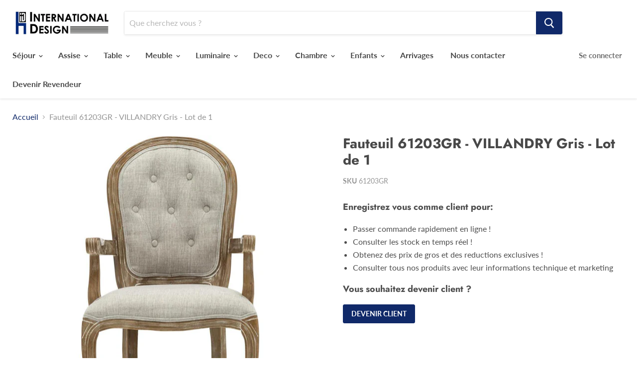

--- FILE ---
content_type: text/html; charset=utf-8
request_url: https://international-design.pro/products/fauteuil-61203gr-villandry-gris-lot-de-1
body_size: 20152
content:
<!DOCTYPE html>
<html class="no-js no-touch" lang="fr">
  <head>
    <meta charset="utf-8" />
    <meta http-equiv="x-ua-compatible" content="IE=edge" />

    <link rel="preconnect" href="https://cdn.shopify.com" />
    <link rel="preconnect" href="https://fonts.shopifycdn.com" />
    <link rel="preconnect" href="https://v.shopify.com" />
    <link rel="preconnect" href="https://cdn.shopifycloud.com" /><meta name="robots" content="noindex" /><title>Fournisseur Fauteuil design, Grossiste Fauteuil design, Fabricant Fauteuil design, dropshipping — international-design.pro</title>

    
    <meta name="description" content="Fournisseur Fauteuil design, Grossiste Fauteuil design, Fabricant Fauteuil design, dropshipping" />
      
    <link rel="canonical" href="https://international-design.pro/products/fauteuil-61203gr-villandry-gris-lot-de-1" />
    

    <meta name="viewport" content="width=device-width" />

     















<meta property="og:site_name" content="international-design.pro">
<meta property="og:url" content="https://international-design.pro/products/fauteuil-61203gr-villandry-gris-lot-de-1">
<meta property="og:title" content="Fauteuil 61203GR - VILLANDRY Gris - Lot de 1">
<meta property="og:type" content="website">
<meta property="og:description" content="Fournisseur Fauteuil design, Grossiste Fauteuil design, Fabricant Fauteuil design, dropshipping">




    
    
    

    
    
    <meta
      property="og:image"
      content="https://international-design.pro/cdn/shop/products/7a50705aca4eb9a3638d680d5b6d9bed_1200x1200.jpg?v=1599679023"
    />
    <meta
      property="og:image:secure_url"
      content="https://international-design.pro/cdn/shop/products/7a50705aca4eb9a3638d680d5b6d9bed_1200x1200.jpg?v=1599679023"
    />
    <meta property="og:image:width" content="1200" />
    <meta property="og:image:height" content="1200" />
    
    
    <meta property="og:image:alt" content="Fauteuil 61203GR - VILLANDRY Gris - Lot de 1" />
  
















<meta name="twitter:title" content="Fournisseur Fauteuil design, Grossiste Fauteuil design, Fabricant Fauteuil design, dropshipping">
<meta name="twitter:description" content="Fournisseur Fauteuil design, Grossiste Fauteuil design, Fabricant Fauteuil design, dropshipping">


    
    
    
      
      
      <meta name="twitter:card" content="summary">
    
    
    <meta
      property="twitter:image"
      content="https://international-design.pro/cdn/shop/products/7a50705aca4eb9a3638d680d5b6d9bed_1200x1200_crop_center.jpg?v=1599679023"
    />
    <meta property="twitter:image:width" content="1200" />
    <meta property="twitter:image:height" content="1200" />
    
    
    <meta property="twitter:image:alt" content="Fauteuil 61203GR - VILLANDRY Gris - Lot de 1" />
  



    <link
      rel="preload"
      href="//international-design.pro/cdn/fonts/lato/lato_n7.900f219bc7337bc57a7a2151983f0a4a4d9d5dcf.woff2"
      as="font"
      crossorigin="anonymous"
    />
    <link rel="preload" as="style" href="//international-design.pro/cdn/shop/t/16/assets/theme.scss.css?v=55168945974094209571759261497" />

    <script>window.performance && window.performance.mark && window.performance.mark('shopify.content_for_header.start');</script><meta id="shopify-digital-wallet" name="shopify-digital-wallet" content="/8860696676/digital_wallets/dialog">
<link rel="alternate" type="application/json+oembed" href="https://international-design.pro/products/fauteuil-61203gr-villandry-gris-lot-de-1.oembed">
<script async="async" src="/checkouts/internal/preloads.js?locale=fr-FR"></script>
<script id="shopify-features" type="application/json">{"accessToken":"6b016fbec1fed8d6530581838b8f4fb3","betas":["rich-media-storefront-analytics"],"domain":"international-design.pro","predictiveSearch":true,"shopId":8860696676,"locale":"fr"}</script>
<script>var Shopify = Shopify || {};
Shopify.shop = "international-design-pro.myshopify.com";
Shopify.locale = "fr";
Shopify.currency = {"active":"EUR","rate":"1.0"};
Shopify.country = "FR";
Shopify.theme = {"name":"Empire -- latest -- so ref on cart","id":118726230184,"schema_name":"Empire","schema_version":"4.6.1","theme_store_id":838,"role":"main"};
Shopify.theme.handle = "null";
Shopify.theme.style = {"id":null,"handle":null};
Shopify.cdnHost = "international-design.pro/cdn";
Shopify.routes = Shopify.routes || {};
Shopify.routes.root = "/";</script>
<script type="module">!function(o){(o.Shopify=o.Shopify||{}).modules=!0}(window);</script>
<script>!function(o){function n(){var o=[];function n(){o.push(Array.prototype.slice.apply(arguments))}return n.q=o,n}var t=o.Shopify=o.Shopify||{};t.loadFeatures=n(),t.autoloadFeatures=n()}(window);</script>
<script id="shop-js-analytics" type="application/json">{"pageType":"product"}</script>
<script defer="defer" async type="module" src="//international-design.pro/cdn/shopifycloud/shop-js/modules/v2/client.init-shop-cart-sync_BcDpqI9l.fr.esm.js"></script>
<script defer="defer" async type="module" src="//international-design.pro/cdn/shopifycloud/shop-js/modules/v2/chunk.common_a1Rf5Dlz.esm.js"></script>
<script defer="defer" async type="module" src="//international-design.pro/cdn/shopifycloud/shop-js/modules/v2/chunk.modal_Djra7sW9.esm.js"></script>
<script type="module">
  await import("//international-design.pro/cdn/shopifycloud/shop-js/modules/v2/client.init-shop-cart-sync_BcDpqI9l.fr.esm.js");
await import("//international-design.pro/cdn/shopifycloud/shop-js/modules/v2/chunk.common_a1Rf5Dlz.esm.js");
await import("//international-design.pro/cdn/shopifycloud/shop-js/modules/v2/chunk.modal_Djra7sW9.esm.js");

  window.Shopify.SignInWithShop?.initShopCartSync?.({"fedCMEnabled":true,"windoidEnabled":true});

</script>
<script id="__st">var __st={"a":8860696676,"offset":7200,"reqid":"6134382d-4998-4b29-9ce3-ab42e45fa543-1769056078","pageurl":"international-design.pro\/products\/fauteuil-61203gr-villandry-gris-lot-de-1","u":"6f2a9b1526e1","p":"product","rtyp":"product","rid":5442737209512};</script>
<script>window.ShopifyPaypalV4VisibilityTracking = true;</script>
<script id="captcha-bootstrap">!function(){'use strict';const t='contact',e='account',n='new_comment',o=[[t,t],['blogs',n],['comments',n],[t,'customer']],c=[[e,'customer_login'],[e,'guest_login'],[e,'recover_customer_password'],[e,'create_customer']],r=t=>t.map((([t,e])=>`form[action*='/${t}']:not([data-nocaptcha='true']) input[name='form_type'][value='${e}']`)).join(','),a=t=>()=>t?[...document.querySelectorAll(t)].map((t=>t.form)):[];function s(){const t=[...o],e=r(t);return a(e)}const i='password',u='form_key',d=['recaptcha-v3-token','g-recaptcha-response','h-captcha-response',i],f=()=>{try{return window.sessionStorage}catch{return}},m='__shopify_v',_=t=>t.elements[u];function p(t,e,n=!1){try{const o=window.sessionStorage,c=JSON.parse(o.getItem(e)),{data:r}=function(t){const{data:e,action:n}=t;return t[m]||n?{data:e,action:n}:{data:t,action:n}}(c);for(const[e,n]of Object.entries(r))t.elements[e]&&(t.elements[e].value=n);n&&o.removeItem(e)}catch(o){console.error('form repopulation failed',{error:o})}}const l='form_type',E='cptcha';function T(t){t.dataset[E]=!0}const w=window,h=w.document,L='Shopify',v='ce_forms',y='captcha';let A=!1;((t,e)=>{const n=(g='f06e6c50-85a8-45c8-87d0-21a2b65856fe',I='https://cdn.shopify.com/shopifycloud/storefront-forms-hcaptcha/ce_storefront_forms_captcha_hcaptcha.v1.5.2.iife.js',D={infoText:'Protégé par hCaptcha',privacyText:'Confidentialité',termsText:'Conditions'},(t,e,n)=>{const o=w[L][v],c=o.bindForm;if(c)return c(t,g,e,D).then(n);var r;o.q.push([[t,g,e,D],n]),r=I,A||(h.body.append(Object.assign(h.createElement('script'),{id:'captcha-provider',async:!0,src:r})),A=!0)});var g,I,D;w[L]=w[L]||{},w[L][v]=w[L][v]||{},w[L][v].q=[],w[L][y]=w[L][y]||{},w[L][y].protect=function(t,e){n(t,void 0,e),T(t)},Object.freeze(w[L][y]),function(t,e,n,w,h,L){const[v,y,A,g]=function(t,e,n){const i=e?o:[],u=t?c:[],d=[...i,...u],f=r(d),m=r(i),_=r(d.filter((([t,e])=>n.includes(e))));return[a(f),a(m),a(_),s()]}(w,h,L),I=t=>{const e=t.target;return e instanceof HTMLFormElement?e:e&&e.form},D=t=>v().includes(t);t.addEventListener('submit',(t=>{const e=I(t);if(!e)return;const n=D(e)&&!e.dataset.hcaptchaBound&&!e.dataset.recaptchaBound,o=_(e),c=g().includes(e)&&(!o||!o.value);(n||c)&&t.preventDefault(),c&&!n&&(function(t){try{if(!f())return;!function(t){const e=f();if(!e)return;const n=_(t);if(!n)return;const o=n.value;o&&e.removeItem(o)}(t);const e=Array.from(Array(32),(()=>Math.random().toString(36)[2])).join('');!function(t,e){_(t)||t.append(Object.assign(document.createElement('input'),{type:'hidden',name:u})),t.elements[u].value=e}(t,e),function(t,e){const n=f();if(!n)return;const o=[...t.querySelectorAll(`input[type='${i}']`)].map((({name:t})=>t)),c=[...d,...o],r={};for(const[a,s]of new FormData(t).entries())c.includes(a)||(r[a]=s);n.setItem(e,JSON.stringify({[m]:1,action:t.action,data:r}))}(t,e)}catch(e){console.error('failed to persist form',e)}}(e),e.submit())}));const S=(t,e)=>{t&&!t.dataset[E]&&(n(t,e.some((e=>e===t))),T(t))};for(const o of['focusin','change'])t.addEventListener(o,(t=>{const e=I(t);D(e)&&S(e,y())}));const B=e.get('form_key'),M=e.get(l),P=B&&M;t.addEventListener('DOMContentLoaded',(()=>{const t=y();if(P)for(const e of t)e.elements[l].value===M&&p(e,B);[...new Set([...A(),...v().filter((t=>'true'===t.dataset.shopifyCaptcha))])].forEach((e=>S(e,t)))}))}(h,new URLSearchParams(w.location.search),n,t,e,['guest_login'])})(!0,!0)}();</script>
<script integrity="sha256-4kQ18oKyAcykRKYeNunJcIwy7WH5gtpwJnB7kiuLZ1E=" data-source-attribution="shopify.loadfeatures" defer="defer" src="//international-design.pro/cdn/shopifycloud/storefront/assets/storefront/load_feature-a0a9edcb.js" crossorigin="anonymous"></script>
<script data-source-attribution="shopify.dynamic_checkout.dynamic.init">var Shopify=Shopify||{};Shopify.PaymentButton=Shopify.PaymentButton||{isStorefrontPortableWallets:!0,init:function(){window.Shopify.PaymentButton.init=function(){};var t=document.createElement("script");t.src="https://international-design.pro/cdn/shopifycloud/portable-wallets/latest/portable-wallets.fr.js",t.type="module",document.head.appendChild(t)}};
</script>
<script data-source-attribution="shopify.dynamic_checkout.buyer_consent">
  function portableWalletsHideBuyerConsent(e){var t=document.getElementById("shopify-buyer-consent"),n=document.getElementById("shopify-subscription-policy-button");t&&n&&(t.classList.add("hidden"),t.setAttribute("aria-hidden","true"),n.removeEventListener("click",e))}function portableWalletsShowBuyerConsent(e){var t=document.getElementById("shopify-buyer-consent"),n=document.getElementById("shopify-subscription-policy-button");t&&n&&(t.classList.remove("hidden"),t.removeAttribute("aria-hidden"),n.addEventListener("click",e))}window.Shopify?.PaymentButton&&(window.Shopify.PaymentButton.hideBuyerConsent=portableWalletsHideBuyerConsent,window.Shopify.PaymentButton.showBuyerConsent=portableWalletsShowBuyerConsent);
</script>
<script data-source-attribution="shopify.dynamic_checkout.cart.bootstrap">document.addEventListener("DOMContentLoaded",(function(){function t(){return document.querySelector("shopify-accelerated-checkout-cart, shopify-accelerated-checkout")}if(t())Shopify.PaymentButton.init();else{new MutationObserver((function(e,n){t()&&(Shopify.PaymentButton.init(),n.disconnect())})).observe(document.body,{childList:!0,subtree:!0})}}));
</script>

<script>window.performance && window.performance.mark && window.performance.mark('shopify.content_for_header.end');</script>

<script>window.BOLD = window.BOLD || {};
    window.BOLD.common = window.BOLD.common || {};
    window.BOLD.common.Shopify = window.BOLD.common.Shopify || {};
    window.BOLD.common.Shopify.shop = {
      domain: 'international-design.pro',
      permanent_domain: 'international-design-pro.myshopify.com',
      url: 'https://international-design.pro',
      secure_url: 'https://international-design.pro',
      money_format: "\u003cspan class=money\u003e€{{amount_with_comma_separator}}\u003c\/span\u003e",
      currency: "EUR"
    };
    window.BOLD.common.Shopify.customer = {
      id: null,
      tags: null,
    };
    window.BOLD.common.Shopify.cart = {"note":null,"attributes":{},"original_total_price":0,"total_price":0,"total_discount":0,"total_weight":0.0,"item_count":0,"items":[],"requires_shipping":false,"currency":"EUR","items_subtotal_price":0,"cart_level_discount_applications":[],"checkout_charge_amount":0};
    window.BOLD.common.template = 'product';window.BOLD.common.Shopify.formatMoney = function(money, format) {
        function n(t, e) {
            return "undefined" == typeof t ? e : t
        }
        function r(t, e, r, i) {
            if (e = n(e, 2),
                r = n(r, ","),
                i = n(i, "."),
            isNaN(t) || null == t)
                return 0;
            t = (t / 100).toFixed(e);
            var o = t.split(".")
                , a = o[0].replace(/(\d)(?=(\d\d\d)+(?!\d))/g, "$1" + r)
                , s = o[1] ? i + o[1] : "";
            return a + s
        }
        "string" == typeof money && (money = money.replace(".", ""));
        var i = ""
            , o = /\{\{\s*(\w+)\s*\}\}/
            , a = format || window.BOLD.common.Shopify.shop.money_format || window.Shopify.money_format || "$ {{ amount }}";
        switch (a.match(o)[1]) {
            case "amount":
                i = r(money, 2, ",", ".");
                break;
            case "amount_no_decimals":
                i = r(money, 0, ",", ".");
                break;
            case "amount_with_comma_separator":
                i = r(money, 2, ".", ",");
                break;
            case "amount_no_decimals_with_comma_separator":
                i = r(money, 0, ".", ",");
                break;
            case "amount_with_space_separator":
                i = r(money, 2, " ", ",");
                break;
            case "amount_no_decimals_with_space_separator":
                i = r(money, 0, " ", ",");
                break;
            case "amount_with_apostrophe_separator":
                i = r(money, 2, "'", ".");
                break;
        }
        return a.replace(o, i);
    };
    window.BOLD.common.Shopify.saveProduct = function (handle, product) {
      if (typeof handle === 'string' && typeof window.BOLD.common.Shopify.products[handle] === 'undefined') {
        if (typeof product === 'number') {
          window.BOLD.common.Shopify.handles[product] = handle;
          product = { id: product };
        }
        window.BOLD.common.Shopify.products[handle] = product;
      }
    };
    window.BOLD.common.Shopify.saveVariant = function (variant_id, variant) {
      if (typeof variant_id === 'number' && typeof window.BOLD.common.Shopify.variants[variant_id] === 'undefined') {
        window.BOLD.common.Shopify.variants[variant_id] = variant;
      }
    };window.BOLD.common.Shopify.products = window.BOLD.common.Shopify.products || {};
    window.BOLD.common.Shopify.variants = window.BOLD.common.Shopify.variants || {};
    window.BOLD.common.Shopify.handles = window.BOLD.common.Shopify.handles || {};window.BOLD.common.Shopify.handle = "fauteuil-61203gr-villandry-gris-lot-de-1"
window.BOLD.common.Shopify.saveProduct("fauteuil-61203gr-villandry-gris-lot-de-1", 5442737209512);window.BOLD.common.Shopify.saveVariant(35245599064232, { product_id: 5442737209512, product_handle: "fauteuil-61203gr-villandry-gris-lot-de-1", price: 21100, group_id: '', csp_metafield: {}});window.BOLD.apps_installed = {"Currency":1} || {};window.BOLD.common.Shopify.metafields = window.BOLD.common.Shopify.metafields || {};window.BOLD.common.Shopify.metafields["bold_rp"] = {};window.BOLD.common.Shopify.metafields["bold_csp_defaults"] = {};window.BOLD.common.cacheParams = window.BOLD.common.cacheParams || {};
</script><script>
      document.documentElement.className = document.documentElement.className.replace(
        /\bno-js\b/,
        "js"
      );
      if (window.Shopify && window.Shopify.designMode)
        document.documentElement.className += " in-theme-editor";
      if (
        "ontouchstart" in window ||
        (window.DocumentTouch && document instanceof DocumentTouch)
      )
        document.documentElement.className = document.documentElement.className.replace(
          /\bno-touch\b/,
          "has-touch"
        );
    </script>

    <link href="//international-design.pro/cdn/shop/t/16/assets/theme.scss.css?v=55168945974094209571759261497" rel="stylesheet" type="text/css" media="all" />
    <!-- "snippets/weglot_hreftags.liquid" was not rendered, the associated app was uninstalled --> <!-- "snippets/weglot_switcher.liquid" was not rendered, the associated app was uninstalled -->
    <script>window.pipedriveLeadboosterConfig = {base: 'leadbooster-chat.pipedrive.com',companyId: 7826619,playbookUuid: 'b3ca25c9-05d9-412b-9889-20dd490a584b',version: 2};(function () {var w = window;if (w.LeadBooster) {console.warn('LeadBooster already exists');} else {w.LeadBooster = {q: [],on: function (n, h) {this.q.push({ t: 'o', n: n, h: h });},trigger: function (n) {this.q.push({ t: 't', n: n });},};}})();</script><script src="https://leadbooster-chat.pipedrive.com/assets/loader.js" async></script>
  <link href="https://monorail-edge.shopifysvc.com" rel="dns-prefetch">
<script>(function(){if ("sendBeacon" in navigator && "performance" in window) {try {var session_token_from_headers = performance.getEntriesByType('navigation')[0].serverTiming.find(x => x.name == '_s').description;} catch {var session_token_from_headers = undefined;}var session_cookie_matches = document.cookie.match(/_shopify_s=([^;]*)/);var session_token_from_cookie = session_cookie_matches && session_cookie_matches.length === 2 ? session_cookie_matches[1] : "";var session_token = session_token_from_headers || session_token_from_cookie || "";function handle_abandonment_event(e) {var entries = performance.getEntries().filter(function(entry) {return /monorail-edge.shopifysvc.com/.test(entry.name);});if (!window.abandonment_tracked && entries.length === 0) {window.abandonment_tracked = true;var currentMs = Date.now();var navigation_start = performance.timing.navigationStart;var payload = {shop_id: 8860696676,url: window.location.href,navigation_start,duration: currentMs - navigation_start,session_token,page_type: "product"};window.navigator.sendBeacon("https://monorail-edge.shopifysvc.com/v1/produce", JSON.stringify({schema_id: "online_store_buyer_site_abandonment/1.1",payload: payload,metadata: {event_created_at_ms: currentMs,event_sent_at_ms: currentMs}}));}}window.addEventListener('pagehide', handle_abandonment_event);}}());</script>
<script id="web-pixels-manager-setup">(function e(e,d,r,n,o){if(void 0===o&&(o={}),!Boolean(null===(a=null===(i=window.Shopify)||void 0===i?void 0:i.analytics)||void 0===a?void 0:a.replayQueue)){var i,a;window.Shopify=window.Shopify||{};var t=window.Shopify;t.analytics=t.analytics||{};var s=t.analytics;s.replayQueue=[],s.publish=function(e,d,r){return s.replayQueue.push([e,d,r]),!0};try{self.performance.mark("wpm:start")}catch(e){}var l=function(){var e={modern:/Edge?\/(1{2}[4-9]|1[2-9]\d|[2-9]\d{2}|\d{4,})\.\d+(\.\d+|)|Firefox\/(1{2}[4-9]|1[2-9]\d|[2-9]\d{2}|\d{4,})\.\d+(\.\d+|)|Chrom(ium|e)\/(9{2}|\d{3,})\.\d+(\.\d+|)|(Maci|X1{2}).+ Version\/(15\.\d+|(1[6-9]|[2-9]\d|\d{3,})\.\d+)([,.]\d+|)( \(\w+\)|)( Mobile\/\w+|) Safari\/|Chrome.+OPR\/(9{2}|\d{3,})\.\d+\.\d+|(CPU[ +]OS|iPhone[ +]OS|CPU[ +]iPhone|CPU IPhone OS|CPU iPad OS)[ +]+(15[._]\d+|(1[6-9]|[2-9]\d|\d{3,})[._]\d+)([._]\d+|)|Android:?[ /-](13[3-9]|1[4-9]\d|[2-9]\d{2}|\d{4,})(\.\d+|)(\.\d+|)|Android.+Firefox\/(13[5-9]|1[4-9]\d|[2-9]\d{2}|\d{4,})\.\d+(\.\d+|)|Android.+Chrom(ium|e)\/(13[3-9]|1[4-9]\d|[2-9]\d{2}|\d{4,})\.\d+(\.\d+|)|SamsungBrowser\/([2-9]\d|\d{3,})\.\d+/,legacy:/Edge?\/(1[6-9]|[2-9]\d|\d{3,})\.\d+(\.\d+|)|Firefox\/(5[4-9]|[6-9]\d|\d{3,})\.\d+(\.\d+|)|Chrom(ium|e)\/(5[1-9]|[6-9]\d|\d{3,})\.\d+(\.\d+|)([\d.]+$|.*Safari\/(?![\d.]+ Edge\/[\d.]+$))|(Maci|X1{2}).+ Version\/(10\.\d+|(1[1-9]|[2-9]\d|\d{3,})\.\d+)([,.]\d+|)( \(\w+\)|)( Mobile\/\w+|) Safari\/|Chrome.+OPR\/(3[89]|[4-9]\d|\d{3,})\.\d+\.\d+|(CPU[ +]OS|iPhone[ +]OS|CPU[ +]iPhone|CPU IPhone OS|CPU iPad OS)[ +]+(10[._]\d+|(1[1-9]|[2-9]\d|\d{3,})[._]\d+)([._]\d+|)|Android:?[ /-](13[3-9]|1[4-9]\d|[2-9]\d{2}|\d{4,})(\.\d+|)(\.\d+|)|Mobile Safari.+OPR\/([89]\d|\d{3,})\.\d+\.\d+|Android.+Firefox\/(13[5-9]|1[4-9]\d|[2-9]\d{2}|\d{4,})\.\d+(\.\d+|)|Android.+Chrom(ium|e)\/(13[3-9]|1[4-9]\d|[2-9]\d{2}|\d{4,})\.\d+(\.\d+|)|Android.+(UC? ?Browser|UCWEB|U3)[ /]?(15\.([5-9]|\d{2,})|(1[6-9]|[2-9]\d|\d{3,})\.\d+)\.\d+|SamsungBrowser\/(5\.\d+|([6-9]|\d{2,})\.\d+)|Android.+MQ{2}Browser\/(14(\.(9|\d{2,})|)|(1[5-9]|[2-9]\d|\d{3,})(\.\d+|))(\.\d+|)|K[Aa][Ii]OS\/(3\.\d+|([4-9]|\d{2,})\.\d+)(\.\d+|)/},d=e.modern,r=e.legacy,n=navigator.userAgent;return n.match(d)?"modern":n.match(r)?"legacy":"unknown"}(),u="modern"===l?"modern":"legacy",c=(null!=n?n:{modern:"",legacy:""})[u],f=function(e){return[e.baseUrl,"/wpm","/b",e.hashVersion,"modern"===e.buildTarget?"m":"l",".js"].join("")}({baseUrl:d,hashVersion:r,buildTarget:u}),m=function(e){var d=e.version,r=e.bundleTarget,n=e.surface,o=e.pageUrl,i=e.monorailEndpoint;return{emit:function(e){var a=e.status,t=e.errorMsg,s=(new Date).getTime(),l=JSON.stringify({metadata:{event_sent_at_ms:s},events:[{schema_id:"web_pixels_manager_load/3.1",payload:{version:d,bundle_target:r,page_url:o,status:a,surface:n,error_msg:t},metadata:{event_created_at_ms:s}}]});if(!i)return console&&console.warn&&console.warn("[Web Pixels Manager] No Monorail endpoint provided, skipping logging."),!1;try{return self.navigator.sendBeacon.bind(self.navigator)(i,l)}catch(e){}var u=new XMLHttpRequest;try{return u.open("POST",i,!0),u.setRequestHeader("Content-Type","text/plain"),u.send(l),!0}catch(e){return console&&console.warn&&console.warn("[Web Pixels Manager] Got an unhandled error while logging to Monorail."),!1}}}}({version:r,bundleTarget:l,surface:e.surface,pageUrl:self.location.href,monorailEndpoint:e.monorailEndpoint});try{o.browserTarget=l,function(e){var d=e.src,r=e.async,n=void 0===r||r,o=e.onload,i=e.onerror,a=e.sri,t=e.scriptDataAttributes,s=void 0===t?{}:t,l=document.createElement("script"),u=document.querySelector("head"),c=document.querySelector("body");if(l.async=n,l.src=d,a&&(l.integrity=a,l.crossOrigin="anonymous"),s)for(var f in s)if(Object.prototype.hasOwnProperty.call(s,f))try{l.dataset[f]=s[f]}catch(e){}if(o&&l.addEventListener("load",o),i&&l.addEventListener("error",i),u)u.appendChild(l);else{if(!c)throw new Error("Did not find a head or body element to append the script");c.appendChild(l)}}({src:f,async:!0,onload:function(){if(!function(){var e,d;return Boolean(null===(d=null===(e=window.Shopify)||void 0===e?void 0:e.analytics)||void 0===d?void 0:d.initialized)}()){var d=window.webPixelsManager.init(e)||void 0;if(d){var r=window.Shopify.analytics;r.replayQueue.forEach((function(e){var r=e[0],n=e[1],o=e[2];d.publishCustomEvent(r,n,o)})),r.replayQueue=[],r.publish=d.publishCustomEvent,r.visitor=d.visitor,r.initialized=!0}}},onerror:function(){return m.emit({status:"failed",errorMsg:"".concat(f," has failed to load")})},sri:function(e){var d=/^sha384-[A-Za-z0-9+/=]+$/;return"string"==typeof e&&d.test(e)}(c)?c:"",scriptDataAttributes:o}),m.emit({status:"loading"})}catch(e){m.emit({status:"failed",errorMsg:(null==e?void 0:e.message)||"Unknown error"})}}})({shopId: 8860696676,storefrontBaseUrl: "https://international-design.pro",extensionsBaseUrl: "https://extensions.shopifycdn.com/cdn/shopifycloud/web-pixels-manager",monorailEndpoint: "https://monorail-edge.shopifysvc.com/unstable/produce_batch",surface: "storefront-renderer",enabledBetaFlags: ["2dca8a86"],webPixelsConfigList: [{"id":"shopify-app-pixel","configuration":"{}","eventPayloadVersion":"v1","runtimeContext":"STRICT","scriptVersion":"0450","apiClientId":"shopify-pixel","type":"APP","privacyPurposes":["ANALYTICS","MARKETING"]},{"id":"shopify-custom-pixel","eventPayloadVersion":"v1","runtimeContext":"LAX","scriptVersion":"0450","apiClientId":"shopify-pixel","type":"CUSTOM","privacyPurposes":["ANALYTICS","MARKETING"]}],isMerchantRequest: false,initData: {"shop":{"name":"international-design.pro","paymentSettings":{"currencyCode":"EUR"},"myshopifyDomain":"international-design-pro.myshopify.com","countryCode":"FR","storefrontUrl":"https:\/\/international-design.pro"},"customer":null,"cart":null,"checkout":null,"productVariants":[{"price":{"amount":211.0,"currencyCode":"EUR"},"product":{"title":"Fauteuil 61203GR - VILLANDRY Gris - Lot de 1","vendor":"international-design.pro","id":"5442737209512","untranslatedTitle":"Fauteuil 61203GR - VILLANDRY Gris - Lot de 1","url":"\/products\/fauteuil-61203gr-villandry-gris-lot-de-1","type":"Fauteuil"},"id":"35245599064232","image":{"src":"\/\/international-design.pro\/cdn\/shop\/products\/7a50705aca4eb9a3638d680d5b6d9bed.jpg?v=1599679023"},"sku":"61203GR","title":"Default Title","untranslatedTitle":"Default Title"}],"purchasingCompany":null},},"https://international-design.pro/cdn","fcfee988w5aeb613cpc8e4bc33m6693e112",{"modern":"","legacy":""},{"shopId":"8860696676","storefrontBaseUrl":"https:\/\/international-design.pro","extensionBaseUrl":"https:\/\/extensions.shopifycdn.com\/cdn\/shopifycloud\/web-pixels-manager","surface":"storefront-renderer","enabledBetaFlags":"[\"2dca8a86\"]","isMerchantRequest":"false","hashVersion":"fcfee988w5aeb613cpc8e4bc33m6693e112","publish":"custom","events":"[[\"page_viewed\",{}],[\"product_viewed\",{\"productVariant\":{\"price\":{\"amount\":211.0,\"currencyCode\":\"EUR\"},\"product\":{\"title\":\"Fauteuil 61203GR - VILLANDRY Gris - Lot de 1\",\"vendor\":\"international-design.pro\",\"id\":\"5442737209512\",\"untranslatedTitle\":\"Fauteuil 61203GR - VILLANDRY Gris - Lot de 1\",\"url\":\"\/products\/fauteuil-61203gr-villandry-gris-lot-de-1\",\"type\":\"Fauteuil\"},\"id\":\"35245599064232\",\"image\":{\"src\":\"\/\/international-design.pro\/cdn\/shop\/products\/7a50705aca4eb9a3638d680d5b6d9bed.jpg?v=1599679023\"},\"sku\":\"61203GR\",\"title\":\"Default Title\",\"untranslatedTitle\":\"Default Title\"}}]]"});</script><script>
  window.ShopifyAnalytics = window.ShopifyAnalytics || {};
  window.ShopifyAnalytics.meta = window.ShopifyAnalytics.meta || {};
  window.ShopifyAnalytics.meta.currency = 'EUR';
  var meta = {"product":{"id":5442737209512,"gid":"gid:\/\/shopify\/Product\/5442737209512","vendor":"international-design.pro","type":"Fauteuil","handle":"fauteuil-61203gr-villandry-gris-lot-de-1","variants":[{"id":35245599064232,"price":21100,"name":"Fauteuil 61203GR - VILLANDRY Gris - Lot de 1","public_title":null,"sku":"61203GR"}],"remote":false},"page":{"pageType":"product","resourceType":"product","resourceId":5442737209512,"requestId":"6134382d-4998-4b29-9ce3-ab42e45fa543-1769056078"}};
  for (var attr in meta) {
    window.ShopifyAnalytics.meta[attr] = meta[attr];
  }
</script>
<script class="analytics">
  (function () {
    var customDocumentWrite = function(content) {
      var jquery = null;

      if (window.jQuery) {
        jquery = window.jQuery;
      } else if (window.Checkout && window.Checkout.$) {
        jquery = window.Checkout.$;
      }

      if (jquery) {
        jquery('body').append(content);
      }
    };

    var hasLoggedConversion = function(token) {
      if (token) {
        return document.cookie.indexOf('loggedConversion=' + token) !== -1;
      }
      return false;
    }

    var setCookieIfConversion = function(token) {
      if (token) {
        var twoMonthsFromNow = new Date(Date.now());
        twoMonthsFromNow.setMonth(twoMonthsFromNow.getMonth() + 2);

        document.cookie = 'loggedConversion=' + token + '; expires=' + twoMonthsFromNow;
      }
    }

    var trekkie = window.ShopifyAnalytics.lib = window.trekkie = window.trekkie || [];
    if (trekkie.integrations) {
      return;
    }
    trekkie.methods = [
      'identify',
      'page',
      'ready',
      'track',
      'trackForm',
      'trackLink'
    ];
    trekkie.factory = function(method) {
      return function() {
        var args = Array.prototype.slice.call(arguments);
        args.unshift(method);
        trekkie.push(args);
        return trekkie;
      };
    };
    for (var i = 0; i < trekkie.methods.length; i++) {
      var key = trekkie.methods[i];
      trekkie[key] = trekkie.factory(key);
    }
    trekkie.load = function(config) {
      trekkie.config = config || {};
      trekkie.config.initialDocumentCookie = document.cookie;
      var first = document.getElementsByTagName('script')[0];
      var script = document.createElement('script');
      script.type = 'text/javascript';
      script.onerror = function(e) {
        var scriptFallback = document.createElement('script');
        scriptFallback.type = 'text/javascript';
        scriptFallback.onerror = function(error) {
                var Monorail = {
      produce: function produce(monorailDomain, schemaId, payload) {
        var currentMs = new Date().getTime();
        var event = {
          schema_id: schemaId,
          payload: payload,
          metadata: {
            event_created_at_ms: currentMs,
            event_sent_at_ms: currentMs
          }
        };
        return Monorail.sendRequest("https://" + monorailDomain + "/v1/produce", JSON.stringify(event));
      },
      sendRequest: function sendRequest(endpointUrl, payload) {
        // Try the sendBeacon API
        if (window && window.navigator && typeof window.navigator.sendBeacon === 'function' && typeof window.Blob === 'function' && !Monorail.isIos12()) {
          var blobData = new window.Blob([payload], {
            type: 'text/plain'
          });

          if (window.navigator.sendBeacon(endpointUrl, blobData)) {
            return true;
          } // sendBeacon was not successful

        } // XHR beacon

        var xhr = new XMLHttpRequest();

        try {
          xhr.open('POST', endpointUrl);
          xhr.setRequestHeader('Content-Type', 'text/plain');
          xhr.send(payload);
        } catch (e) {
          console.log(e);
        }

        return false;
      },
      isIos12: function isIos12() {
        return window.navigator.userAgent.lastIndexOf('iPhone; CPU iPhone OS 12_') !== -1 || window.navigator.userAgent.lastIndexOf('iPad; CPU OS 12_') !== -1;
      }
    };
    Monorail.produce('monorail-edge.shopifysvc.com',
      'trekkie_storefront_load_errors/1.1',
      {shop_id: 8860696676,
      theme_id: 118726230184,
      app_name: "storefront",
      context_url: window.location.href,
      source_url: "//international-design.pro/cdn/s/trekkie.storefront.1bbfab421998800ff09850b62e84b8915387986d.min.js"});

        };
        scriptFallback.async = true;
        scriptFallback.src = '//international-design.pro/cdn/s/trekkie.storefront.1bbfab421998800ff09850b62e84b8915387986d.min.js';
        first.parentNode.insertBefore(scriptFallback, first);
      };
      script.async = true;
      script.src = '//international-design.pro/cdn/s/trekkie.storefront.1bbfab421998800ff09850b62e84b8915387986d.min.js';
      first.parentNode.insertBefore(script, first);
    };
    trekkie.load(
      {"Trekkie":{"appName":"storefront","development":false,"defaultAttributes":{"shopId":8860696676,"isMerchantRequest":null,"themeId":118726230184,"themeCityHash":"370119984319711207","contentLanguage":"fr","currency":"EUR","eventMetadataId":"5557c2f6-812a-417c-8f01-c42d922314f4"},"isServerSideCookieWritingEnabled":true,"monorailRegion":"shop_domain","enabledBetaFlags":["65f19447"]},"Session Attribution":{},"S2S":{"facebookCapiEnabled":false,"source":"trekkie-storefront-renderer","apiClientId":580111}}
    );

    var loaded = false;
    trekkie.ready(function() {
      if (loaded) return;
      loaded = true;

      window.ShopifyAnalytics.lib = window.trekkie;

      var originalDocumentWrite = document.write;
      document.write = customDocumentWrite;
      try { window.ShopifyAnalytics.merchantGoogleAnalytics.call(this); } catch(error) {};
      document.write = originalDocumentWrite;

      window.ShopifyAnalytics.lib.page(null,{"pageType":"product","resourceType":"product","resourceId":5442737209512,"requestId":"6134382d-4998-4b29-9ce3-ab42e45fa543-1769056078","shopifyEmitted":true});

      var match = window.location.pathname.match(/checkouts\/(.+)\/(thank_you|post_purchase)/)
      var token = match? match[1]: undefined;
      if (!hasLoggedConversion(token)) {
        setCookieIfConversion(token);
        window.ShopifyAnalytics.lib.track("Viewed Product",{"currency":"EUR","variantId":35245599064232,"productId":5442737209512,"productGid":"gid:\/\/shopify\/Product\/5442737209512","name":"Fauteuil 61203GR - VILLANDRY Gris - Lot de 1","price":"211.00","sku":"61203GR","brand":"international-design.pro","variant":null,"category":"Fauteuil","nonInteraction":true,"remote":false},undefined,undefined,{"shopifyEmitted":true});
      window.ShopifyAnalytics.lib.track("monorail:\/\/trekkie_storefront_viewed_product\/1.1",{"currency":"EUR","variantId":35245599064232,"productId":5442737209512,"productGid":"gid:\/\/shopify\/Product\/5442737209512","name":"Fauteuil 61203GR - VILLANDRY Gris - Lot de 1","price":"211.00","sku":"61203GR","brand":"international-design.pro","variant":null,"category":"Fauteuil","nonInteraction":true,"remote":false,"referer":"https:\/\/international-design.pro\/products\/fauteuil-61203gr-villandry-gris-lot-de-1"});
      }
    });


        var eventsListenerScript = document.createElement('script');
        eventsListenerScript.async = true;
        eventsListenerScript.src = "//international-design.pro/cdn/shopifycloud/storefront/assets/shop_events_listener-3da45d37.js";
        document.getElementsByTagName('head')[0].appendChild(eventsListenerScript);

})();</script>
<script
  defer
  src="https://international-design.pro/cdn/shopifycloud/perf-kit/shopify-perf-kit-3.0.4.min.js"
  data-application="storefront-renderer"
  data-shop-id="8860696676"
  data-render-region="gcp-us-east1"
  data-page-type="product"
  data-theme-instance-id="118726230184"
  data-theme-name="Empire"
  data-theme-version="4.6.1"
  data-monorail-region="shop_domain"
  data-resource-timing-sampling-rate="10"
  data-shs="true"
  data-shs-beacon="true"
  data-shs-export-with-fetch="true"
  data-shs-logs-sample-rate="1"
  data-shs-beacon-endpoint="https://international-design.pro/api/collect"
></script>
</head>

  <body class="template-product">
    <a class="skip-to-main" href="#site-main">Translation missing: fr.general.accessibility.skip_to_content</a>
    <div id="shopify-section-static-announcement" class="shopify-section site-announcement"><script
  type="application/json"
  data-section-id="static-announcement"
  data-section-type="static-announcement">
</script>










</div>
    <header
      class="site-header site-header-nav--open"
      role="banner"
      data-site-header
    >
      <div id="shopify-section-static-header" class="shopify-section site-header-wrapper"><script
  type="application/json"
  data-section-id="static-header"
  data-section-type="static-header"
  data-section-data>
  {
    "settings": {
      "sticky_header": true,
      "live_search": {
        "enable": true,
        "enable_images": true,
        "enable_content": false,
        "money_format": "€{{amount_with_comma_separator}}",
        "context": {
          "view_all_results": "Voir tous les résultats",
          "view_all_products": "Voir tous les produits",
          "content_results": {
            "title": "Pages \u0026amp; Articles",
            "no_results": "Pas de résultats."
          },
          "no_results_products": {
            "title": "Aucun produit correspondant “*terms*”.",
            "message": "Pas de résultats."
          }
        }
      }
    },
    "currency": {
      "enable": false,
      "shop_currency": "EUR",
      "default_currency": "USD",
      "display_format": "money_with_currency_format",
      "money_format": "€{{amount_with_comma_separator}} EUR",
      "money_format_no_currency": "€{{amount_with_comma_separator}}",
      "money_format_currency": "€{{amount_with_comma_separator}} EUR"
    }
  }
</script>

<div
  class="
    site-header-main
    
  "
  data-site-header-main
  data-site-header-sticky
>
  <a class="site-header-menu-toggle" href="#" data-menu-toggle>
    <div class="site-header-menu-toggle--button" tabindex="-1">
      <span class="toggle-icon--bar toggle-icon--bar-top"></span>
      <span class="toggle-icon--bar toggle-icon--bar-middle"></span>
      <span class="toggle-icon--bar toggle-icon--bar-bottom"></span>
      <span class="visually-hidden">Menu</span>
    </div>
  </a>

  <div
    class="
      site-header-main-content
      
    "
  >
    <div class="site-header-logo">
      <a
        class="site-logo"
        href="/">
        
          
          
          
          
          

          

          

  

  <img
    
      src="//international-design.pro/cdn/shop/files/logo287x75_287x75.jpg?v=1613170410"
    
    alt=""

    
      data-rimg
      srcset="//international-design.pro/cdn/shop/files/logo287x75_287x75.jpg?v=1613170410 1x"
    

    class="site-logo-image"
    style="
            max-width: 200px;
            max-height: 100px;
          "
    
  >




        
      </a>
    </div>

    



<div class="live-search" data-live-search>
  <form
    class="live-search-form form-fields-inline"
    action="/search"
    method="get"
    role="search"
    aria-label="Product"
    data-live-search-form
  >
    <input type="hidden" name="type" value="product">
    <div class="form-field no-label">
      <input
        class="form-field-input live-search-form-field"
        type="text"
        name="q"
        aria-label="Chercher"
        placeholder="Que cherchez vous ?"
        
        autocomplete="off"
        data-live-search-input>
      <button
        class="live-search-takeover-cancel"
        type="submit"
        data-live-search-takeover-cancel>
        Annuler
      </button>

      <button
        class="live-search-button button-primary"
        type="button"
        aria-label="Rechercher"
        data-live-search-submit
      >
        <span class="search-icon search-icon--inactive">
          <svg
  aria-hidden="true"
  focusable="false"
  role="presentation"
  xmlns="http://www.w3.org/2000/svg"
  width="20"
  height="21"
  viewBox="0 0 20 21"
>
  <path fill="currentColor" fill-rule="evenodd" d="M12.514 14.906a8.264 8.264 0 0 1-4.322 1.21C3.668 16.116 0 12.513 0 8.07 0 3.626 3.668.023 8.192.023c4.525 0 8.193 3.603 8.193 8.047 0 2.033-.769 3.89-2.035 5.307l4.999 5.552-1.775 1.597-5.06-5.62zm-4.322-.843c3.37 0 6.102-2.684 6.102-5.993 0-3.31-2.732-5.994-6.102-5.994S2.09 4.76 2.09 8.07c0 3.31 2.732 5.993 6.102 5.993z"/>
</svg>
        </span>
        <span class="search-icon search-icon--active">
          <svg
  aria-hidden="true"
  focusable="false"
  role="presentation"
  width="26"
  height="26"
  viewBox="0 0 26 26"
  xmlns="http://www.w3.org/2000/svg"
>
  <g fill-rule="nonzero" fill="currentColor">
    <path d="M13 26C5.82 26 0 20.18 0 13S5.82 0 13 0s13 5.82 13 13-5.82 13-13 13zm0-3.852a9.148 9.148 0 1 0 0-18.296 9.148 9.148 0 0 0 0 18.296z" opacity=".29"/><path d="M13 26c7.18 0 13-5.82 13-13a1.926 1.926 0 0 0-3.852 0A9.148 9.148 0 0 1 13 22.148 1.926 1.926 0 0 0 13 26z"/>
  </g>
</svg>
        </span>
      </button>
    </div>
 
    <div class="search-flydown" data-live-search-flydown>
      <div class="search-flydown--placeholder" data-live-search-placeholder>
        <div class="search-flydown--product-items">
          
            <a class="search-flydown--product search-flydown--product" href="#">
              
                <div class="search-flydown--product-image">
                  <svg class="placeholder--image placeholder--content-image" xmlns="http://www.w3.org/2000/svg" viewBox="0 0 525.5 525.5"><path d="M324.5 212.7H203c-1.6 0-2.8 1.3-2.8 2.8V308c0 1.6 1.3 2.8 2.8 2.8h121.6c1.6 0 2.8-1.3 2.8-2.8v-92.5c0-1.6-1.3-2.8-2.9-2.8zm1.1 95.3c0 .6-.5 1.1-1.1 1.1H203c-.6 0-1.1-.5-1.1-1.1v-92.5c0-.6.5-1.1 1.1-1.1h121.6c.6 0 1.1.5 1.1 1.1V308z"/><path d="M210.4 299.5H240v.1s.1 0 .2-.1h75.2v-76.2h-105v76.2zm1.8-7.2l20-20c1.6-1.6 3.8-2.5 6.1-2.5s4.5.9 6.1 2.5l1.5 1.5 16.8 16.8c-12.9 3.3-20.7 6.3-22.8 7.2h-27.7v-5.5zm101.5-10.1c-20.1 1.7-36.7 4.8-49.1 7.9l-16.9-16.9 26.3-26.3c1.6-1.6 3.8-2.5 6.1-2.5s4.5.9 6.1 2.5l27.5 27.5v7.8zm-68.9 15.5c9.7-3.5 33.9-10.9 68.9-13.8v13.8h-68.9zm68.9-72.7v46.8l-26.2-26.2c-1.9-1.9-4.5-3-7.3-3s-5.4 1.1-7.3 3l-26.3 26.3-.9-.9c-1.9-1.9-4.5-3-7.3-3s-5.4 1.1-7.3 3l-18.8 18.8V225h101.4z"/><path d="M232.8 254c4.6 0 8.3-3.7 8.3-8.3s-3.7-8.3-8.3-8.3-8.3 3.7-8.3 8.3 3.7 8.3 8.3 8.3zm0-14.9c3.6 0 6.6 2.9 6.6 6.6s-2.9 6.6-6.6 6.6-6.6-2.9-6.6-6.6 3-6.6 6.6-6.6z"/></svg>
                </div>
              

              <div class="search-flydown--product-text">
                <span class="search-flydown--product-title placeholder--content-text"></span>
                <span class="search-flydown--product-price placeholder--content-text"></span>
                <span></span>
              </div>
            </a>
          
            <a class="search-flydown--product search-flydown--product" href="#">
              
                <div class="search-flydown--product-image">
                  <svg class="placeholder--image placeholder--content-image" xmlns="http://www.w3.org/2000/svg" viewBox="0 0 525.5 525.5"><path d="M324.5 212.7H203c-1.6 0-2.8 1.3-2.8 2.8V308c0 1.6 1.3 2.8 2.8 2.8h121.6c1.6 0 2.8-1.3 2.8-2.8v-92.5c0-1.6-1.3-2.8-2.9-2.8zm1.1 95.3c0 .6-.5 1.1-1.1 1.1H203c-.6 0-1.1-.5-1.1-1.1v-92.5c0-.6.5-1.1 1.1-1.1h121.6c.6 0 1.1.5 1.1 1.1V308z"/><path d="M210.4 299.5H240v.1s.1 0 .2-.1h75.2v-76.2h-105v76.2zm1.8-7.2l20-20c1.6-1.6 3.8-2.5 6.1-2.5s4.5.9 6.1 2.5l1.5 1.5 16.8 16.8c-12.9 3.3-20.7 6.3-22.8 7.2h-27.7v-5.5zm101.5-10.1c-20.1 1.7-36.7 4.8-49.1 7.9l-16.9-16.9 26.3-26.3c1.6-1.6 3.8-2.5 6.1-2.5s4.5.9 6.1 2.5l27.5 27.5v7.8zm-68.9 15.5c9.7-3.5 33.9-10.9 68.9-13.8v13.8h-68.9zm68.9-72.7v46.8l-26.2-26.2c-1.9-1.9-4.5-3-7.3-3s-5.4 1.1-7.3 3l-26.3 26.3-.9-.9c-1.9-1.9-4.5-3-7.3-3s-5.4 1.1-7.3 3l-18.8 18.8V225h101.4z"/><path d="M232.8 254c4.6 0 8.3-3.7 8.3-8.3s-3.7-8.3-8.3-8.3-8.3 3.7-8.3 8.3 3.7 8.3 8.3 8.3zm0-14.9c3.6 0 6.6 2.9 6.6 6.6s-2.9 6.6-6.6 6.6-6.6-2.9-6.6-6.6 3-6.6 6.6-6.6z"/></svg>
                </div>
              

              <div class="search-flydown--product-text">
                <span class="search-flydown--product-title placeholder--content-text"></span>
                <span class="search-flydown--product-price placeholder--content-text"></span>
                <span></span>
              </div>
            </a>
          
            <a class="search-flydown--product search-flydown--product" href="#">
              
                <div class="search-flydown--product-image">
                  <svg class="placeholder--image placeholder--content-image" xmlns="http://www.w3.org/2000/svg" viewBox="0 0 525.5 525.5"><path d="M324.5 212.7H203c-1.6 0-2.8 1.3-2.8 2.8V308c0 1.6 1.3 2.8 2.8 2.8h121.6c1.6 0 2.8-1.3 2.8-2.8v-92.5c0-1.6-1.3-2.8-2.9-2.8zm1.1 95.3c0 .6-.5 1.1-1.1 1.1H203c-.6 0-1.1-.5-1.1-1.1v-92.5c0-.6.5-1.1 1.1-1.1h121.6c.6 0 1.1.5 1.1 1.1V308z"/><path d="M210.4 299.5H240v.1s.1 0 .2-.1h75.2v-76.2h-105v76.2zm1.8-7.2l20-20c1.6-1.6 3.8-2.5 6.1-2.5s4.5.9 6.1 2.5l1.5 1.5 16.8 16.8c-12.9 3.3-20.7 6.3-22.8 7.2h-27.7v-5.5zm101.5-10.1c-20.1 1.7-36.7 4.8-49.1 7.9l-16.9-16.9 26.3-26.3c1.6-1.6 3.8-2.5 6.1-2.5s4.5.9 6.1 2.5l27.5 27.5v7.8zm-68.9 15.5c9.7-3.5 33.9-10.9 68.9-13.8v13.8h-68.9zm68.9-72.7v46.8l-26.2-26.2c-1.9-1.9-4.5-3-7.3-3s-5.4 1.1-7.3 3l-26.3 26.3-.9-.9c-1.9-1.9-4.5-3-7.3-3s-5.4 1.1-7.3 3l-18.8 18.8V225h101.4z"/><path d="M232.8 254c4.6 0 8.3-3.7 8.3-8.3s-3.7-8.3-8.3-8.3-8.3 3.7-8.3 8.3 3.7 8.3 8.3 8.3zm0-14.9c3.6 0 6.6 2.9 6.6 6.6s-2.9 6.6-6.6 6.6-6.6-2.9-6.6-6.6 3-6.6 6.6-6.6z"/></svg>
                </div>
              

              <div class="search-flydown--product-text">
                <span class="search-flydown--product-title placeholder--content-text"></span>
                <span class="search-flydown--product-price placeholder--content-text"></span>
                <span></span>
              </div>
            </a>
          
        </div>
      </div>

      <div class="search-flydown--results " data-live-search-results></div>

      
    </div>
  </form>
</div>


    
  </div>
</div>

<div
  class="
    site-navigation-wrapper

    
      site-navigation--has-actions
    

    
  "
  data-site-navigation
  id="site-header-nav"
>
  <nav
    class="site-navigation"
    aria-label="Desktop navigation"
  >
    




<ul
  class="navmenu navmenu-depth-1"
  data-navmenu
  aria-label="Menu principal"
>
  

    
  
    
    

    
    
    
    
<li
      class="navmenu-item      navmenu-item-parent      navmenu-id-sejour      navmenu-meganav-item-parent"
      data-navmenu-meganav-trigger
      data-test-linkthing
      data-navmenu-parent
      
    >
      <a
        class="navmenu-link navmenu-link-parent "
        href="#"
        
          aria-haspopup="true"
          aria-expanded="false"
        
      >
        Séjour
        
          <span
            class="navmenu-icon navmenu-icon-depth-1"
            data-navmenu-trigger
          >
            <svg
  aria-hidden="true"
  focusable="false"
  role="presentation"
  xmlns="http://www.w3.org/2000/svg"
  width="8"
  height="6"
  viewBox="0 0 8 6"
>
  <g fill="currentColor" fill-rule="evenodd">
    <polygon class="icon-chevron-down-left" points="4 5.371 7.668 1.606 6.665 .629 4 3.365"/>
    <polygon class="icon-chevron-down-right" points="4 3.365 1.335 .629 1.335 .629 .332 1.606 4 5.371"/>
  </g>
</svg>

          </span>
        
      </a>

      

      
        
<div
  class="navmenu-submenu  navmenu-meganav      navmenu-meganav--desktop  "
  data-navmenu-submenu
  
    data-meganav-menu
    data-meganav-id="0a31cfa8-8e29-4a3c-96aa-adc5a718f183"
    data-meganav-id-0a31cfa8-8e29-4a3c-96aa-adc5a718f183
  
>
  
  <div class="meganav-inner">
    <div class="navmenu-meganav--scroller">
  
      
      

      <ul class="navmenu  navmenu-depth-2  navmenu-meganav-items">
        


  
  
  
    













  
  



        
          
          
<li
            class="navmenu-item            navmenu-item-parent            navmenu-item-count-5-up            navmenu-id-nouvelles-collections            navmenu-meganav-item"
            data-navmenu-trigger
            
            >
            <a href="#" class="navmenu-item-text navmenu-link-parent">
              Nouvelles Collections
            </a>

            

            



<ul
  class="navmenu navmenu-depth-3 navmenu-submenu"
  data-navmenu
  data-navmenu-submenu
  aria-label="Menu principal"
>
  
    

    
    

    
      <li
        class="navmenu-item navmenu-id-albatros"
      >
        <a
          class="navmenu-link "
          href="/collections/albatros"
        >
          Albatros
        </a>
      </li>
    
  
    

    
    

    
      <li
        class="navmenu-item navmenu-id-infinity"
      >
        <a
          class="navmenu-link "
          href="/collections/infinity"
        >
          Infinity
        </a>
      </li>
    
  
    

    
    

    
      <li
        class="navmenu-item navmenu-id-hamilton"
      >
        <a
          class="navmenu-link "
          href="/collections/hamilton"
        >
          Hamilton
        </a>
      </li>
    
  
    

    
    

    
      <li
        class="navmenu-item navmenu-id-wave"
      >
        <a
          class="navmenu-link "
          href="/collections/wave"
        >
          Wave
        </a>
      </li>
    
  
    

    
    

    
      <li
        class="navmenu-item navmenu-id-flamingo"
      >
        <a
          class="navmenu-link "
          href="/collections/flamingo"
        >
          Flamingo
        </a>
      </li>
    
  
    

    
    

    
      <li
        class="navmenu-item navmenu-id-bengale"
      >
        <a
          class="navmenu-link "
          href="/collections/bengale"
        >
          Bengale
        </a>
      </li>
    
  
    

    
    

    
      <li
        class="navmenu-item navmenu-id-madras"
      >
        <a
          class="navmenu-link "
          href="/collections/madras"
        >
          Madras
        </a>
      </li>
    
  
    

    
    

    
      <li
        class="navmenu-item navmenu-id-goa"
      >
        <a
          class="navmenu-link "
          href="/collections/goa"
        >
          Goa
        </a>
      </li>
    
  
    

    
    

    
      <li
        class="navmenu-item navmenu-id-mumbai"
      >
        <a
          class="navmenu-link "
          href="/collections/mumbai"
        >
          Mumbai
        </a>
      </li>
    
  
    

    
    

    
      <li
        class="navmenu-item navmenu-id-patio"
      >
        <a
          class="navmenu-link "
          href="/collections/patio"
        >
          Patio
        </a>
      </li>
    
  
</ul>

          </li>
        
          
          
<li
            class="navmenu-item            navmenu-item-parent            navmenu-item-count-5-up            navmenu-id-collections-2022            navmenu-meganav-item"
            data-navmenu-trigger
            
            >
            <a href="#" class="navmenu-item-text navmenu-link-parent">
              Collections 2022
            </a>

            

            



<ul
  class="navmenu navmenu-depth-3 navmenu-submenu"
  data-navmenu
  data-navmenu-submenu
  aria-label="Menu principal"
>
  
    

    
    

    
      <li
        class="navmenu-item navmenu-id-zara"
      >
        <a
          class="navmenu-link "
          href="/collections/zara"
        >
          Zara
        </a>
      </li>
    
  
    

    
    

    
      <li
        class="navmenu-item navmenu-id-calcuta"
      >
        <a
          class="navmenu-link "
          href="/collections/calcuta"
        >
          Calcuta
        </a>
      </li>
    
  
    

    
    

    
      <li
        class="navmenu-item navmenu-id-taj"
      >
        <a
          class="navmenu-link "
          href="/collections/taj"
        >
          Taj
        </a>
      </li>
    
  
    

    
    

    
      <li
        class="navmenu-item navmenu-id-st-moritz"
      >
        <a
          class="navmenu-link "
          href="/collections/st-moritz"
        >
          St Moritz
        </a>
      </li>
    
  
    

    
    

    
      <li
        class="navmenu-item navmenu-id-noemi"
      >
        <a
          class="navmenu-link "
          href="/collections/noemi"
        >
          Noemi
        </a>
      </li>
    
  
    

    
    

    
      <li
        class="navmenu-item navmenu-id-hudson"
      >
        <a
          class="navmenu-link "
          href="/collections/hudson"
        >
          Hudson
        </a>
      </li>
    
  
    

    
    

    
      <li
        class="navmenu-item navmenu-id-plymouth"
      >
        <a
          class="navmenu-link "
          href="/collections/plymouth"
        >
          Plymouth
        </a>
      </li>
    
  
    

    
    

    
      <li
        class="navmenu-item navmenu-id-pacific"
      >
        <a
          class="navmenu-link "
          href="/collections/pacific"
        >
          Pacific
        </a>
      </li>
    
  
    

    
    

    
      <li
        class="navmenu-item navmenu-id-ellipse"
      >
        <a
          class="navmenu-link "
          href="/collections/ellipse"
        >
          Ellipse
        </a>
      </li>
    
  
</ul>

          </li>
        

        


  
  
    












  <li
    class="
      navmenu-meganav--image-container
      navmenu-meganav--image-last
    "
  >
    
      <a class="navmenu-meganav--image-link" href="/collections/noemi">
    
      
      
      

  

  <img
    
      src="//international-design.pro/cdn/shop/files/19605BS_amb1_400x400.jpg?v=1614305706"
    
    alt=""

    
      data-rimg
      srcset="//international-design.pro/cdn/shop/files/19605BS_amb1_400x400.jpg?v=1614305706 1x, //international-design.pro/cdn/shop/files/19605BS_amb1_800x800.jpg?v=1614305706 2x, //international-design.pro/cdn/shop/files/19605BS_amb1_1200x1200.jpg?v=1614305706 3x, //international-design.pro/cdn/shop/files/19605BS_amb1_1300x1300.jpg?v=1614305706 3.25x"
    

    class="
        navmenu-meganav--image
        navmenu-meganav--image-size-large
      "
    
    
  >




    
      </a>
    

    
  </li>


  
  
  


      </ul>
  
    </div>
  </div>
  
</div>

      
    </li>
  

    
  
    
    

    
    
    
    
<li
      class="navmenu-item      navmenu-item-parent      navmenu-id-assise      "
      
      data-test-linkthing
      data-navmenu-parent
      
    >
      <a
        class="navmenu-link navmenu-link-parent "
        href="#"
        
          aria-haspopup="true"
          aria-expanded="false"
        
      >
        Assise
        
          <span
            class="navmenu-icon navmenu-icon-depth-1"
            data-navmenu-trigger
          >
            <svg
  aria-hidden="true"
  focusable="false"
  role="presentation"
  xmlns="http://www.w3.org/2000/svg"
  width="8"
  height="6"
  viewBox="0 0 8 6"
>
  <g fill="currentColor" fill-rule="evenodd">
    <polygon class="icon-chevron-down-left" points="4 5.371 7.668 1.606 6.665 .629 4 3.365"/>
    <polygon class="icon-chevron-down-right" points="4 3.365 1.335 .629 1.335 .629 .332 1.606 4 5.371"/>
  </g>
</svg>

          </span>
        
      </a>

      

      
        



<ul
  class="navmenu navmenu-depth-2 navmenu-submenu"
  data-navmenu
  data-navmenu-submenu
  aria-label="Menu principal"
>
  
    

    
    

    
      <li
        class="navmenu-item navmenu-id-chaise"
      >
        <a
          class="navmenu-link "
          href="/collections/chaise"
        >
          Chaise
        </a>
      </li>
    
  
    

    
    

    
      <li
        class="navmenu-item navmenu-id-tabouret-de-bar"
      >
        <a
          class="navmenu-link "
          href="/collections/tabouret-de-bar"
        >
          Tabouret de Bar
        </a>
      </li>
    
  
    

    
    

    
      <li
        class="navmenu-item navmenu-id-banc"
      >
        <a
          class="navmenu-link "
          href="/collections/banc"
        >
          Banc
        </a>
      </li>
    
  
    

    
    

    
      <li
        class="navmenu-item navmenu-id-fauteuil"
      >
        <a
          class="navmenu-link "
          href="/collections/fauteuil"
        >
          Fauteuil
        </a>
      </li>
    
  
    

    
    

    
      <li
        class="navmenu-item navmenu-id-rocking-chair"
      >
        <a
          class="navmenu-link "
          href="/collections/rocking-chair"
        >
          Rocking Chair
        </a>
      </li>
    
  
    

    
    

    
      <li
        class="navmenu-item navmenu-id-pouf"
      >
        <a
          class="navmenu-link "
          href="/collections/pouf"
        >
          Pouf
        </a>
      </li>
    
  
    

    
    

    
      <li
        class="navmenu-item navmenu-id-canapes"
      >
        <a
          class="navmenu-link "
          href="/collections/canapes"
        >
          Canapes
        </a>
      </li>
    
  
    

    
    

    
      <li
        class="navmenu-item navmenu-id-ensemble-chaise-table"
      >
        <a
          class="navmenu-link "
          href="/collections/ensemble-chaise-table"
        >
          Ensemble Chaise + Table
        </a>
      </li>
    
  
    

    
    

    
      <li
        class="navmenu-item navmenu-id-ensemble-pouf-table-basse"
      >
        <a
          class="navmenu-link "
          href="/collections/ensemble-pouf-table-basse"
        >
          Ensemble Pouf + Table Basse
        </a>
      </li>
    
  
</ul>

      
    </li>
  

    
  
    
    

    
    
    
    
<li
      class="navmenu-item      navmenu-item-parent      navmenu-id-table      "
      
      data-test-linkthing
      data-navmenu-parent
      
    >
      <a
        class="navmenu-link navmenu-link-parent "
        href="#"
        
          aria-haspopup="true"
          aria-expanded="false"
        
      >
        Table
        
          <span
            class="navmenu-icon navmenu-icon-depth-1"
            data-navmenu-trigger
          >
            <svg
  aria-hidden="true"
  focusable="false"
  role="presentation"
  xmlns="http://www.w3.org/2000/svg"
  width="8"
  height="6"
  viewBox="0 0 8 6"
>
  <g fill="currentColor" fill-rule="evenodd">
    <polygon class="icon-chevron-down-left" points="4 5.371 7.668 1.606 6.665 .629 4 3.365"/>
    <polygon class="icon-chevron-down-right" points="4 3.365 1.335 .629 1.335 .629 .332 1.606 4 5.371"/>
  </g>
</svg>

          </span>
        
      </a>

      

      
        



<ul
  class="navmenu navmenu-depth-2 navmenu-submenu"
  data-navmenu
  data-navmenu-submenu
  aria-label="Menu principal"
>
  
    

    
    

    
      <li
        class="navmenu-item navmenu-id-table-ceramique"
      >
        <a
          class="navmenu-link "
          href="/collections/table-ceramique"
        >
          Table Céramique
        </a>
      </li>
    
  
    

    
    

    
      <li
        class="navmenu-item navmenu-id-table-comptoir"
      >
        <a
          class="navmenu-link "
          href="/collections/table-comptoir"
        >
          Table Comptoir
        </a>
      </li>
    
  
    

    
    

    
      <li
        class="navmenu-item navmenu-id-table-de-repas"
      >
        <a
          class="navmenu-link "
          href="/collections/table-de-repas"
        >
          Table de Repas
        </a>
      </li>
    
  
    

    
    

    
      <li
        class="navmenu-item navmenu-id-table-de-bureau"
      >
        <a
          class="navmenu-link "
          href="/collections/bureau"
        >
          Table de Bureau
        </a>
      </li>
    
  
    

    
    

    
      <li
        class="navmenu-item navmenu-id-table-basse"
      >
        <a
          class="navmenu-link "
          href="/collections/table-basse"
        >
          Table Basse
        </a>
      </li>
    
  
    

    
    

    
      <li
        class="navmenu-item navmenu-id-table-dappoint"
      >
        <a
          class="navmenu-link "
          href="/collections/table-dappoint"
        >
          Table d'Appoint
        </a>
      </li>
    
  
    

    
    

    
      <li
        class="navmenu-item navmenu-id-ensemble-chaise-table"
      >
        <a
          class="navmenu-link "
          href="/collections/ensemble-chaise-table"
        >
          Ensemble Chaise + Table
        </a>
      </li>
    
  
    

    
    

    
      <li
        class="navmenu-item navmenu-id-ensemble-pouf-table-basse"
      >
        <a
          class="navmenu-link "
          href="/collections/ensemble-pouf-table-basse"
        >
          Ensemble Pouf + Table Basse
        </a>
      </li>
    
  
    

    
    

    
      <li
        class="navmenu-item navmenu-id-pied"
      >
        <a
          class="navmenu-link "
          href="/collections/pied"
        >
          Pied
        </a>
      </li>
    
  
    

    
    

    
      <li
        class="navmenu-item navmenu-id-plateau"
      >
        <a
          class="navmenu-link "
          href="/collections/plateau"
        >
          Plateau
        </a>
      </li>
    
  
</ul>

      
    </li>
  

    
  
    
    

    
    
    
    
<li
      class="navmenu-item      navmenu-item-parent      navmenu-id-meuble      "
      
      data-test-linkthing
      data-navmenu-parent
      
    >
      <a
        class="navmenu-link navmenu-link-parent "
        href="#"
        
          aria-haspopup="true"
          aria-expanded="false"
        
      >
        Meuble
        
          <span
            class="navmenu-icon navmenu-icon-depth-1"
            data-navmenu-trigger
          >
            <svg
  aria-hidden="true"
  focusable="false"
  role="presentation"
  xmlns="http://www.w3.org/2000/svg"
  width="8"
  height="6"
  viewBox="0 0 8 6"
>
  <g fill="currentColor" fill-rule="evenodd">
    <polygon class="icon-chevron-down-left" points="4 5.371 7.668 1.606 6.665 .629 4 3.365"/>
    <polygon class="icon-chevron-down-right" points="4 3.365 1.335 .629 1.335 .629 .332 1.606 4 5.371"/>
  </g>
</svg>

          </span>
        
      </a>

      

      
        



<ul
  class="navmenu navmenu-depth-2 navmenu-submenu"
  data-navmenu
  data-navmenu-submenu
  aria-label="Menu principal"
>
  
    

    
    

    
      <li
        class="navmenu-item navmenu-id-meuble-de-rangement"
      >
        <a
          class="navmenu-link "
          href="/collections/meuble-de-rangement"
        >
          Meuble De Rangement
        </a>
      </li>
    
  
    

    
    

    
      <li
        class="navmenu-item navmenu-id-meuble-a-chaussure"
      >
        <a
          class="navmenu-link "
          href="/collections/meuble-a-chaussure"
        >
          Meuble A Chaussure
        </a>
      </li>
    
  
    

    
    

    
      <li
        class="navmenu-item navmenu-id-meuble-tv"
      >
        <a
          class="navmenu-link "
          href="/collections/meuble-tv"
        >
          Meuble Tv
        </a>
      </li>
    
  
    

    
    

    
      <li
        class="navmenu-item navmenu-id-vitrine"
      >
        <a
          class="navmenu-link "
          href="/collections/vitrine"
        >
          Vitrine
        </a>
      </li>
    
  
    

    
    

    
      <li
        class="navmenu-item navmenu-id-bahut-2-portes"
      >
        <a
          class="navmenu-link "
          href="/collections/bahut-2-portes"
        >
          Bahut 2 Portes
        </a>
      </li>
    
  
    

    
    

    
      <li
        class="navmenu-item navmenu-id-bahut-3-portes"
      >
        <a
          class="navmenu-link "
          href="/collections/bahut-3-portes"
        >
          Bahut 3 Portes
        </a>
      </li>
    
  
    

    
    

    
      <li
        class="navmenu-item navmenu-id-bahut-4-portes"
      >
        <a
          class="navmenu-link "
          href="/collections/bahut-4-portes"
        >
          Bahut 4 Portes
        </a>
      </li>
    
  
    

    
    

    
      <li
        class="navmenu-item navmenu-id-console"
      >
        <a
          class="navmenu-link "
          href="/collections/console"
        >
          Console
        </a>
      </li>
    
  
    

    
    

    
      <li
        class="navmenu-item navmenu-id-armoir"
      >
        <a
          class="navmenu-link "
          href="/collections/armoir"
        >
          Armoir
        </a>
      </li>
    
  
    

    
    

    
      <li
        class="navmenu-item navmenu-id-bibliotheque"
      >
        <a
          class="navmenu-link "
          href="/collections/bibliotheque"
        >
          Bibliotheque
        </a>
      </li>
    
  
    

    
    

    
      <li
        class="navmenu-item navmenu-id-bar"
      >
        <a
          class="navmenu-link "
          href="/collections/bar"
        >
          Bar
        </a>
      </li>
    
  
</ul>

      
    </li>
  

    
  
    
    

    
    
    
    
<li
      class="navmenu-item      navmenu-item-parent      navmenu-id-luminaire      "
      
      data-test-linkthing
      data-navmenu-parent
      
    >
      <a
        class="navmenu-link navmenu-link-parent "
        href="#"
        
          aria-haspopup="true"
          aria-expanded="false"
        
      >
        Luminaire
        
          <span
            class="navmenu-icon navmenu-icon-depth-1"
            data-navmenu-trigger
          >
            <svg
  aria-hidden="true"
  focusable="false"
  role="presentation"
  xmlns="http://www.w3.org/2000/svg"
  width="8"
  height="6"
  viewBox="0 0 8 6"
>
  <g fill="currentColor" fill-rule="evenodd">
    <polygon class="icon-chevron-down-left" points="4 5.371 7.668 1.606 6.665 .629 4 3.365"/>
    <polygon class="icon-chevron-down-right" points="4 3.365 1.335 .629 1.335 .629 .332 1.606 4 5.371"/>
  </g>
</svg>

          </span>
        
      </a>

      

      
        



<ul
  class="navmenu navmenu-depth-2 navmenu-submenu"
  data-navmenu
  data-navmenu-submenu
  aria-label="Menu principal"
>
  
    

    
    

    
      <li
        class="navmenu-item navmenu-id-lampadaire"
      >
        <a
          class="navmenu-link "
          href="/collections/lampadaire"
        >
          Lampadaire
        </a>
      </li>
    
  
    

    
    

    
      <li
        class="navmenu-item navmenu-id-lampe"
      >
        <a
          class="navmenu-link "
          href="/collections/lampe"
        >
          Lampe
        </a>
      </li>
    
  
    

    
    

    
      <li
        class="navmenu-item navmenu-id-suspension"
      >
        <a
          class="navmenu-link "
          href="/collections/suspension"
        >
          Suspension
        </a>
      </li>
    
  
</ul>

      
    </li>
  

    
  
    
    

    
    
    
    
<li
      class="navmenu-item      navmenu-item-parent      navmenu-id-deco      "
      
      data-test-linkthing
      data-navmenu-parent
      
    >
      <a
        class="navmenu-link navmenu-link-parent "
        href="#"
        
          aria-haspopup="true"
          aria-expanded="false"
        
      >
        Deco
        
          <span
            class="navmenu-icon navmenu-icon-depth-1"
            data-navmenu-trigger
          >
            <svg
  aria-hidden="true"
  focusable="false"
  role="presentation"
  xmlns="http://www.w3.org/2000/svg"
  width="8"
  height="6"
  viewBox="0 0 8 6"
>
  <g fill="currentColor" fill-rule="evenodd">
    <polygon class="icon-chevron-down-left" points="4 5.371 7.668 1.606 6.665 .629 4 3.365"/>
    <polygon class="icon-chevron-down-right" points="4 3.365 1.335 .629 1.335 .629 .332 1.606 4 5.371"/>
  </g>
</svg>

          </span>
        
      </a>

      

      
        



<ul
  class="navmenu navmenu-depth-2 navmenu-submenu"
  data-navmenu
  data-navmenu-submenu
  aria-label="Menu principal"
>
  
    

    
    

    
      <li
        class="navmenu-item navmenu-id-deco-miroir"
      >
        <a
          class="navmenu-link "
          href="/collections/deco-miroir"
        >
          Deco Miroir
        </a>
      </li>
    
  
    

    
    

    
      <li
        class="navmenu-item navmenu-id-deco-etagere"
      >
        <a
          class="navmenu-link "
          href="/collections/deco-etagere"
        >
          Deco Etagere
        </a>
      </li>
    
  
    

    
    

    
      <li
        class="navmenu-item navmenu-id-deco-statue"
      >
        <a
          class="navmenu-link "
          href="/collections/deco-statue"
        >
          Deco Statue
        </a>
      </li>
    
  
    

    
    

    
      <li
        class="navmenu-item navmenu-id-deco-plante"
      >
        <a
          class="navmenu-link "
          href="/collections/deco-plante"
        >
          Deco Plante
        </a>
      </li>
    
  
    

    
    

    
      <li
        class="navmenu-item navmenu-id-deco-horloge"
      >
        <a
          class="navmenu-link "
          href="/collections/deco-horloge"
        >
          Deco Horloge
        </a>
      </li>
    
  
    

    
    

    
      <li
        class="navmenu-item navmenu-id-tableau"
      >
        <a
          class="navmenu-link "
          href="/collections/tableau"
        >
          Tableau
        </a>
      </li>
    
  
</ul>

      
    </li>
  

    
  
    
    

    
    
    
    
<li
      class="navmenu-item      navmenu-item-parent      navmenu-id-chambre      "
      
      data-test-linkthing
      data-navmenu-parent
      
    >
      <a
        class="navmenu-link navmenu-link-parent "
        href="#"
        
          aria-haspopup="true"
          aria-expanded="false"
        
      >
        Chambre
        
          <span
            class="navmenu-icon navmenu-icon-depth-1"
            data-navmenu-trigger
          >
            <svg
  aria-hidden="true"
  focusable="false"
  role="presentation"
  xmlns="http://www.w3.org/2000/svg"
  width="8"
  height="6"
  viewBox="0 0 8 6"
>
  <g fill="currentColor" fill-rule="evenodd">
    <polygon class="icon-chevron-down-left" points="4 5.371 7.668 1.606 6.665 .629 4 3.365"/>
    <polygon class="icon-chevron-down-right" points="4 3.365 1.335 .629 1.335 .629 .332 1.606 4 5.371"/>
  </g>
</svg>

          </span>
        
      </a>

      

      
        



<ul
  class="navmenu navmenu-depth-2 navmenu-submenu"
  data-navmenu
  data-navmenu-submenu
  aria-label="Menu principal"
>
  
    

    
    

    
      <li
        class="navmenu-item navmenu-id-chambre-goa"
      >
        <a
          class="navmenu-link "
          href="/collections/chambre-goa"
        >
          Chambre Goa
        </a>
      </li>
    
  
    

    
    

    
      <li
        class="navmenu-item navmenu-id-chambre-indra"
      >
        <a
          class="navmenu-link "
          href="/collections/chambre-indria"
        >
          Chambre Indra
        </a>
      </li>
    
  
    

    
    

    
      <li
        class="navmenu-item navmenu-id-lit"
      >
        <a
          class="navmenu-link "
          href="/collections/lit"
        >
          Lit
        </a>
      </li>
    
  
    

    
    

    
      <li
        class="navmenu-item navmenu-id-chevet"
      >
        <a
          class="navmenu-link "
          href="/collections/chevet"
        >
          Chevet
        </a>
      </li>
    
  
    

    
    

    
      <li
        class="navmenu-item navmenu-id-meuble-a-chaussure"
      >
        <a
          class="navmenu-link "
          href="/collections/meuble-a-chaussure"
        >
          Meuble à Chaussure
        </a>
      </li>
    
  
    

    
    

    
      <li
        class="navmenu-item navmenu-id-banc-coffre"
      >
        <a
          class="navmenu-link "
          href="/collections/banc-coffre"
        >
          Banc Coffre
        </a>
      </li>
    
  
    

    
    

    
      <li
        class="navmenu-item navmenu-id-tete-de-lit"
      >
        <a
          class="navmenu-link "
          href="/collections/tete-de-lit"
        >
          Tete de Lit
        </a>
      </li>
    
  
    

    
    

    
      <li
        class="navmenu-item navmenu-id-bureau"
      >
        <a
          class="navmenu-link "
          href="/collections/bureau"
        >
          Bureau
        </a>
      </li>
    
  
    

    
    

    
      <li
        class="navmenu-item navmenu-id-commode"
      >
        <a
          class="navmenu-link "
          href="/collections/commode"
        >
          Commode
        </a>
      </li>
    
  
    

    
    

    
      <li
        class="navmenu-item navmenu-id-tiroir-de-lit"
      >
        <a
          class="navmenu-link "
          href="/collections/tiroir-de-lit"
        >
          Tiroir De Lit
        </a>
      </li>
    
  
    

    
    

    
      <li
        class="navmenu-item navmenu-id-meuble-de-rangement"
      >
        <a
          class="navmenu-link "
          href="/collections/meuble-de-rangement"
        >
          Meuble De Rangement
        </a>
      </li>
    
  
    

    
    

    
      <li
        class="navmenu-item navmenu-id-armoir"
      >
        <a
          class="navmenu-link "
          href="/collections/armoir"
        >
          Armoir
        </a>
      </li>
    
  
    

    
    

    
      <li
        class="navmenu-item navmenu-id-bibliotheque"
      >
        <a
          class="navmenu-link "
          href="/collections/bibliotheque"
        >
          Bibliotheque
        </a>
      </li>
    
  
</ul>

      
    </li>
  

    
  
    
    

    
    
    
    
<li
      class="navmenu-item      navmenu-item-parent      navmenu-id-enfants      "
      
      data-test-linkthing
      data-navmenu-parent
      
    >
      <a
        class="navmenu-link navmenu-link-parent "
        href="#"
        
          aria-haspopup="true"
          aria-expanded="false"
        
      >
        Enfants
        
          <span
            class="navmenu-icon navmenu-icon-depth-1"
            data-navmenu-trigger
          >
            <svg
  aria-hidden="true"
  focusable="false"
  role="presentation"
  xmlns="http://www.w3.org/2000/svg"
  width="8"
  height="6"
  viewBox="0 0 8 6"
>
  <g fill="currentColor" fill-rule="evenodd">
    <polygon class="icon-chevron-down-left" points="4 5.371 7.668 1.606 6.665 .629 4 3.365"/>
    <polygon class="icon-chevron-down-right" points="4 3.365 1.335 .629 1.335 .629 .332 1.606 4 5.371"/>
  </g>
</svg>

          </span>
        
      </a>

      

      
        



<ul
  class="navmenu navmenu-depth-2 navmenu-submenu"
  data-navmenu
  data-navmenu-submenu
  aria-label="Menu principal"
>
  
    

    
    

    
      <li
        class="navmenu-item navmenu-id-fauteuil-enfant"
      >
        <a
          class="navmenu-link "
          href="/collections/fauteuil-enfant"
        >
          Fauteuil Enfant
        </a>
      </li>
    
  
    

    
    

    
      <li
        class="navmenu-item navmenu-id-pouf-enfant"
      >
        <a
          class="navmenu-link "
          href="/collections/pouf-enfant"
        >
          Pouf Enfant
        </a>
      </li>
    
  
    

    
    

    
      <li
        class="navmenu-item navmenu-id-lit-enfant"
      >
        <a
          class="navmenu-link "
          href="/collections/lit-enfant"
        >
          Lit Enfant
        </a>
      </li>
    
  
    

    
    

    
      <li
        class="navmenu-item navmenu-id-chaise-enfant"
      >
        <a
          class="navmenu-link "
          href="/collections/chaise-enfant"
        >
          Chaise Enfant
        </a>
      </li>
    
  
    

    
    

    
      <li
        class="navmenu-item navmenu-id-set-table-et-chaise-enfant"
      >
        <a
          class="navmenu-link "
          href="/collections/set-table-et-chaise-enfant"
        >
          Set Table Et Chaise Enfant
        </a>
      </li>
    
  
    

    
    

    
      <li
        class="navmenu-item navmenu-id-bureau-enfant"
      >
        <a
          class="navmenu-link "
          href="/collections/bureau-enfant"
        >
          Bureau Enfant
        </a>
      </li>
    
  
    

    
    

    
      <li
        class="navmenu-item navmenu-id-commode-enfant"
      >
        <a
          class="navmenu-link "
          href="/collections/commode-enfant"
        >
          Commode Enfant
        </a>
      </li>
    
  
    

    
    

    
      <li
        class="navmenu-item navmenu-id-chevet-enfant"
      >
        <a
          class="navmenu-link "
          href="/collections/chevet-enfant"
        >
          Chevet Enfant
        </a>
      </li>
    
  
</ul>

      
    </li>
  

    
  
    
    

    
    
    
    
<li
      class="navmenu-item            navmenu-id-arrivages      "
      
      data-test-linkthing
      
      
    >
      <a
        class="navmenu-link  "
        href="/collections/arrivages"
        
      >
        Arrivages
        
      </a>

      

      
    </li>
  

    
  
    
    

    
    
    
    
<li
      class="navmenu-item            navmenu-id-nous-contacter      "
      
      data-test-linkthing
      
      
    >
      <a
        class="navmenu-link  "
        href="/pages/devenir-client"
        
      >
        Nous contacter
        
      </a>

      

      
    </li>
  

    
  
    
    

    
    
    
    
<li
      class="navmenu-item            navmenu-id-devenir-revendeur      "
      
      data-test-linkthing
      
      
    >
      <a
        class="navmenu-link  "
        href="/pages/devenir-revendeur"
        
      >
        Devenir Revendeur
        
      </a>

      

      
    </li>
  
</ul>


    <ul class="site-header-actions" data-header-actions>
  
    
      <li class="site-header-account-link">
        <a href="/account/login">
          Se connecter
        </a>
      </li>
    
  

  
</ul>
  </nav>
</div>

<div class="site-mobile-nav" id="site-mobile-nav" data-mobile-nav tabindex="0">
  <div class="mobile-nav-panel" data-mobile-nav-panel>

    <ul class="site-header-actions" data-header-actions>
  
    
      <li class="site-header-account-link">
        <a href="/account/login">
          Se connecter
        </a>
      </li>
    
  

  
</ul>

    <a
      class="mobile-nav-close"
      href="#site-header-nav"
      data-mobile-nav-close>
      <svg
  aria-hidden="true"
  focusable="false"
  role="presentation"
  xmlns="http://www.w3.org/2000/svg"
  width="13"
  height="13"
  viewBox="0 0 13 13"
>
  <path fill="currentColor" fill-rule="evenodd" d="M5.306 6.5L0 1.194 1.194 0 6.5 5.306 11.806 0 13 1.194 7.694 6.5 13 11.806 11.806 13 6.5 7.694 1.194 13 0 11.806 5.306 6.5z"/>
</svg>
      <span class="visually-hidden">Fermer</span>
    </a>

    <div class="mobile-nav-content">
      




<ul
  class="navmenu navmenu-depth-1"
  data-navmenu
  aria-label="Menu principal"
>
  

    
  
    
    

    
    
    
    
<li
      class="navmenu-item      navmenu-item-parent      navmenu-id-sejour      navmenu-meganav-item-parent"
      data-navmenu-meganav-trigger
      data-test-linkthing
      data-navmenu-parent
      
    >
      <a
        class="navmenu-link navmenu-link-parent "
        href="#"
        
          aria-haspopup="true"
          aria-expanded="false"
        
      >
        Séjour
        
      </a>

      
        

<button
  class="navmenu-button"
  data-navmenu-trigger
  aria-expanded="false"
>
  <div class="navmenu-button-wrapper" tabindex="-1">
    <span class="navmenu-icon navmenu-icon-depth-1">
      
      <svg
  aria-hidden="true"
  focusable="false"
  role="presentation"
  xmlns="http://www.w3.org/2000/svg"
  width="8"
  height="6"
  viewBox="0 0 8 6"
>
  <g fill="currentColor" fill-rule="evenodd">
    <polygon class="icon-chevron-down-left" points="4 5.371 7.668 1.606 6.665 .629 4 3.365"/>
    <polygon class="icon-chevron-down-right" points="4 3.365 1.335 .629 1.335 .629 .332 1.606 4 5.371"/>
  </g>
</svg>

    </span>
    <span class="visually-hidden">Séjour</span>
  </div>
</button>

      

      
        
<div
  class="navmenu-submenu  navmenu-meganav  "
  data-navmenu-submenu
  
>
  
      
      

      <ul class="navmenu  navmenu-depth-2  navmenu-meganav-items">
        


  
  
  
    













  
  



        
          
          
<li
            class="navmenu-item            navmenu-item-parent            navmenu-item-count-5-up            navmenu-id-nouvelles-collections            navmenu-meganav-item"
            data-navmenu-trigger
            data-navmenu-parent
            >
            <a href="#" class="navmenu-item-text navmenu-link-parent">
              Nouvelles Collections
            </a>

            
              

<button
  class="navmenu-button"
  data-navmenu-trigger
  aria-expanded="false"
>
  <div class="navmenu-button-wrapper" tabindex="-1">
    <span class="navmenu-icon navmenu-icon-depth-1">
      
      <svg
  aria-hidden="true"
  focusable="false"
  role="presentation"
  xmlns="http://www.w3.org/2000/svg"
  width="8"
  height="6"
  viewBox="0 0 8 6"
>
  <g fill="currentColor" fill-rule="evenodd">
    <polygon class="icon-chevron-down-left" points="4 5.371 7.668 1.606 6.665 .629 4 3.365"/>
    <polygon class="icon-chevron-down-right" points="4 3.365 1.335 .629 1.335 .629 .332 1.606 4 5.371"/>
  </g>
</svg>

    </span>
    <span class="visually-hidden">Nouvelles Collections</span>
  </div>
</button>

            

            



<ul
  class="navmenu navmenu-depth-3 navmenu-submenu"
  data-navmenu
  data-navmenu-submenu
  aria-label="Menu principal"
>
  
    

    
    

    
      <li
        class="navmenu-item navmenu-id-albatros"
      >
        <a
          class="navmenu-link "
          href="/collections/albatros"
        >
          Albatros
        </a>
      </li>
    
  
    

    
    

    
      <li
        class="navmenu-item navmenu-id-infinity"
      >
        <a
          class="navmenu-link "
          href="/collections/infinity"
        >
          Infinity
        </a>
      </li>
    
  
    

    
    

    
      <li
        class="navmenu-item navmenu-id-hamilton"
      >
        <a
          class="navmenu-link "
          href="/collections/hamilton"
        >
          Hamilton
        </a>
      </li>
    
  
    

    
    

    
      <li
        class="navmenu-item navmenu-id-wave"
      >
        <a
          class="navmenu-link "
          href="/collections/wave"
        >
          Wave
        </a>
      </li>
    
  
    

    
    

    
      <li
        class="navmenu-item navmenu-id-flamingo"
      >
        <a
          class="navmenu-link "
          href="/collections/flamingo"
        >
          Flamingo
        </a>
      </li>
    
  
    

    
    

    
      <li
        class="navmenu-item navmenu-id-bengale"
      >
        <a
          class="navmenu-link "
          href="/collections/bengale"
        >
          Bengale
        </a>
      </li>
    
  
    

    
    

    
      <li
        class="navmenu-item navmenu-id-madras"
      >
        <a
          class="navmenu-link "
          href="/collections/madras"
        >
          Madras
        </a>
      </li>
    
  
    

    
    

    
      <li
        class="navmenu-item navmenu-id-goa"
      >
        <a
          class="navmenu-link "
          href="/collections/goa"
        >
          Goa
        </a>
      </li>
    
  
    

    
    

    
      <li
        class="navmenu-item navmenu-id-mumbai"
      >
        <a
          class="navmenu-link "
          href="/collections/mumbai"
        >
          Mumbai
        </a>
      </li>
    
  
    

    
    

    
      <li
        class="navmenu-item navmenu-id-patio"
      >
        <a
          class="navmenu-link "
          href="/collections/patio"
        >
          Patio
        </a>
      </li>
    
  
</ul>

          </li>
        
          
          
<li
            class="navmenu-item            navmenu-item-parent            navmenu-item-count-5-up            navmenu-id-collections-2022            navmenu-meganav-item"
            data-navmenu-trigger
            data-navmenu-parent
            >
            <a href="#" class="navmenu-item-text navmenu-link-parent">
              Collections 2022
            </a>

            
              

<button
  class="navmenu-button"
  data-navmenu-trigger
  aria-expanded="false"
>
  <div class="navmenu-button-wrapper" tabindex="-1">
    <span class="navmenu-icon navmenu-icon-depth-1">
      
      <svg
  aria-hidden="true"
  focusable="false"
  role="presentation"
  xmlns="http://www.w3.org/2000/svg"
  width="8"
  height="6"
  viewBox="0 0 8 6"
>
  <g fill="currentColor" fill-rule="evenodd">
    <polygon class="icon-chevron-down-left" points="4 5.371 7.668 1.606 6.665 .629 4 3.365"/>
    <polygon class="icon-chevron-down-right" points="4 3.365 1.335 .629 1.335 .629 .332 1.606 4 5.371"/>
  </g>
</svg>

    </span>
    <span class="visually-hidden">Collections 2022</span>
  </div>
</button>

            

            



<ul
  class="navmenu navmenu-depth-3 navmenu-submenu"
  data-navmenu
  data-navmenu-submenu
  aria-label="Menu principal"
>
  
    

    
    

    
      <li
        class="navmenu-item navmenu-id-zara"
      >
        <a
          class="navmenu-link "
          href="/collections/zara"
        >
          Zara
        </a>
      </li>
    
  
    

    
    

    
      <li
        class="navmenu-item navmenu-id-calcuta"
      >
        <a
          class="navmenu-link "
          href="/collections/calcuta"
        >
          Calcuta
        </a>
      </li>
    
  
    

    
    

    
      <li
        class="navmenu-item navmenu-id-taj"
      >
        <a
          class="navmenu-link "
          href="/collections/taj"
        >
          Taj
        </a>
      </li>
    
  
    

    
    

    
      <li
        class="navmenu-item navmenu-id-st-moritz"
      >
        <a
          class="navmenu-link "
          href="/collections/st-moritz"
        >
          St Moritz
        </a>
      </li>
    
  
    

    
    

    
      <li
        class="navmenu-item navmenu-id-noemi"
      >
        <a
          class="navmenu-link "
          href="/collections/noemi"
        >
          Noemi
        </a>
      </li>
    
  
    

    
    

    
      <li
        class="navmenu-item navmenu-id-hudson"
      >
        <a
          class="navmenu-link "
          href="/collections/hudson"
        >
          Hudson
        </a>
      </li>
    
  
    

    
    

    
      <li
        class="navmenu-item navmenu-id-plymouth"
      >
        <a
          class="navmenu-link "
          href="/collections/plymouth"
        >
          Plymouth
        </a>
      </li>
    
  
    

    
    

    
      <li
        class="navmenu-item navmenu-id-pacific"
      >
        <a
          class="navmenu-link "
          href="/collections/pacific"
        >
          Pacific
        </a>
      </li>
    
  
    

    
    

    
      <li
        class="navmenu-item navmenu-id-ellipse"
      >
        <a
          class="navmenu-link "
          href="/collections/ellipse"
        >
          Ellipse
        </a>
      </li>
    
  
</ul>

          </li>
        

        


  
  
    












  <li
    class="
      navmenu-meganav--image-container
      navmenu-meganav--image-last
    "
  >
    
      <a class="navmenu-meganav--image-link" href="/collections/noemi">
    
      
      
      

  

  <img
    
      src="//international-design.pro/cdn/shop/files/19605BS_amb1_400x400.jpg?v=1614305706"
    
    alt=""

    
      data-rimg
      srcset="//international-design.pro/cdn/shop/files/19605BS_amb1_400x400.jpg?v=1614305706 1x, //international-design.pro/cdn/shop/files/19605BS_amb1_800x800.jpg?v=1614305706 2x, //international-design.pro/cdn/shop/files/19605BS_amb1_1200x1200.jpg?v=1614305706 3x, //international-design.pro/cdn/shop/files/19605BS_amb1_1300x1300.jpg?v=1614305706 3.25x"
    

    class="
        navmenu-meganav--image
        navmenu-meganav--image-size-large
      "
    
    
  >




    
      </a>
    

    
  </li>


  
  
  


      </ul>
  
</div>

      
    </li>
  

    
  
    
    

    
    
    
    
<li
      class="navmenu-item      navmenu-item-parent      navmenu-id-assise      "
      
      data-test-linkthing
      data-navmenu-parent
      
    >
      <a
        class="navmenu-link navmenu-link-parent "
        href="#"
        
          aria-haspopup="true"
          aria-expanded="false"
        
      >
        Assise
        
      </a>

      
        

<button
  class="navmenu-button"
  data-navmenu-trigger
  aria-expanded="false"
>
  <div class="navmenu-button-wrapper" tabindex="-1">
    <span class="navmenu-icon navmenu-icon-depth-1">
      
      <svg
  aria-hidden="true"
  focusable="false"
  role="presentation"
  xmlns="http://www.w3.org/2000/svg"
  width="8"
  height="6"
  viewBox="0 0 8 6"
>
  <g fill="currentColor" fill-rule="evenodd">
    <polygon class="icon-chevron-down-left" points="4 5.371 7.668 1.606 6.665 .629 4 3.365"/>
    <polygon class="icon-chevron-down-right" points="4 3.365 1.335 .629 1.335 .629 .332 1.606 4 5.371"/>
  </g>
</svg>

    </span>
    <span class="visually-hidden">Assise</span>
  </div>
</button>

      

      
        



<ul
  class="navmenu navmenu-depth-2 navmenu-submenu"
  data-navmenu
  data-navmenu-submenu
  aria-label="Menu principal"
>
  
    

    
    

    
      <li
        class="navmenu-item navmenu-id-chaise"
      >
        <a
          class="navmenu-link "
          href="/collections/chaise"
        >
          Chaise
        </a>
      </li>
    
  
    

    
    

    
      <li
        class="navmenu-item navmenu-id-tabouret-de-bar"
      >
        <a
          class="navmenu-link "
          href="/collections/tabouret-de-bar"
        >
          Tabouret de Bar
        </a>
      </li>
    
  
    

    
    

    
      <li
        class="navmenu-item navmenu-id-banc"
      >
        <a
          class="navmenu-link "
          href="/collections/banc"
        >
          Banc
        </a>
      </li>
    
  
    

    
    

    
      <li
        class="navmenu-item navmenu-id-fauteuil"
      >
        <a
          class="navmenu-link "
          href="/collections/fauteuil"
        >
          Fauteuil
        </a>
      </li>
    
  
    

    
    

    
      <li
        class="navmenu-item navmenu-id-rocking-chair"
      >
        <a
          class="navmenu-link "
          href="/collections/rocking-chair"
        >
          Rocking Chair
        </a>
      </li>
    
  
    

    
    

    
      <li
        class="navmenu-item navmenu-id-pouf"
      >
        <a
          class="navmenu-link "
          href="/collections/pouf"
        >
          Pouf
        </a>
      </li>
    
  
    

    
    

    
      <li
        class="navmenu-item navmenu-id-canapes"
      >
        <a
          class="navmenu-link "
          href="/collections/canapes"
        >
          Canapes
        </a>
      </li>
    
  
    

    
    

    
      <li
        class="navmenu-item navmenu-id-ensemble-chaise-table"
      >
        <a
          class="navmenu-link "
          href="/collections/ensemble-chaise-table"
        >
          Ensemble Chaise + Table
        </a>
      </li>
    
  
    

    
    

    
      <li
        class="navmenu-item navmenu-id-ensemble-pouf-table-basse"
      >
        <a
          class="navmenu-link "
          href="/collections/ensemble-pouf-table-basse"
        >
          Ensemble Pouf + Table Basse
        </a>
      </li>
    
  
</ul>

      
    </li>
  

    
  
    
    

    
    
    
    
<li
      class="navmenu-item      navmenu-item-parent      navmenu-id-table      "
      
      data-test-linkthing
      data-navmenu-parent
      
    >
      <a
        class="navmenu-link navmenu-link-parent "
        href="#"
        
          aria-haspopup="true"
          aria-expanded="false"
        
      >
        Table
        
      </a>

      
        

<button
  class="navmenu-button"
  data-navmenu-trigger
  aria-expanded="false"
>
  <div class="navmenu-button-wrapper" tabindex="-1">
    <span class="navmenu-icon navmenu-icon-depth-1">
      
      <svg
  aria-hidden="true"
  focusable="false"
  role="presentation"
  xmlns="http://www.w3.org/2000/svg"
  width="8"
  height="6"
  viewBox="0 0 8 6"
>
  <g fill="currentColor" fill-rule="evenodd">
    <polygon class="icon-chevron-down-left" points="4 5.371 7.668 1.606 6.665 .629 4 3.365"/>
    <polygon class="icon-chevron-down-right" points="4 3.365 1.335 .629 1.335 .629 .332 1.606 4 5.371"/>
  </g>
</svg>

    </span>
    <span class="visually-hidden">Table</span>
  </div>
</button>

      

      
        



<ul
  class="navmenu navmenu-depth-2 navmenu-submenu"
  data-navmenu
  data-navmenu-submenu
  aria-label="Menu principal"
>
  
    

    
    

    
      <li
        class="navmenu-item navmenu-id-table-ceramique"
      >
        <a
          class="navmenu-link "
          href="/collections/table-ceramique"
        >
          Table Céramique
        </a>
      </li>
    
  
    

    
    

    
      <li
        class="navmenu-item navmenu-id-table-comptoir"
      >
        <a
          class="navmenu-link "
          href="/collections/table-comptoir"
        >
          Table Comptoir
        </a>
      </li>
    
  
    

    
    

    
      <li
        class="navmenu-item navmenu-id-table-de-repas"
      >
        <a
          class="navmenu-link "
          href="/collections/table-de-repas"
        >
          Table de Repas
        </a>
      </li>
    
  
    

    
    

    
      <li
        class="navmenu-item navmenu-id-table-de-bureau"
      >
        <a
          class="navmenu-link "
          href="/collections/bureau"
        >
          Table de Bureau
        </a>
      </li>
    
  
    

    
    

    
      <li
        class="navmenu-item navmenu-id-table-basse"
      >
        <a
          class="navmenu-link "
          href="/collections/table-basse"
        >
          Table Basse
        </a>
      </li>
    
  
    

    
    

    
      <li
        class="navmenu-item navmenu-id-table-dappoint"
      >
        <a
          class="navmenu-link "
          href="/collections/table-dappoint"
        >
          Table d'Appoint
        </a>
      </li>
    
  
    

    
    

    
      <li
        class="navmenu-item navmenu-id-ensemble-chaise-table"
      >
        <a
          class="navmenu-link "
          href="/collections/ensemble-chaise-table"
        >
          Ensemble Chaise + Table
        </a>
      </li>
    
  
    

    
    

    
      <li
        class="navmenu-item navmenu-id-ensemble-pouf-table-basse"
      >
        <a
          class="navmenu-link "
          href="/collections/ensemble-pouf-table-basse"
        >
          Ensemble Pouf + Table Basse
        </a>
      </li>
    
  
    

    
    

    
      <li
        class="navmenu-item navmenu-id-pied"
      >
        <a
          class="navmenu-link "
          href="/collections/pied"
        >
          Pied
        </a>
      </li>
    
  
    

    
    

    
      <li
        class="navmenu-item navmenu-id-plateau"
      >
        <a
          class="navmenu-link "
          href="/collections/plateau"
        >
          Plateau
        </a>
      </li>
    
  
</ul>

      
    </li>
  

    
  
    
    

    
    
    
    
<li
      class="navmenu-item      navmenu-item-parent      navmenu-id-meuble      "
      
      data-test-linkthing
      data-navmenu-parent
      
    >
      <a
        class="navmenu-link navmenu-link-parent "
        href="#"
        
          aria-haspopup="true"
          aria-expanded="false"
        
      >
        Meuble
        
      </a>

      
        

<button
  class="navmenu-button"
  data-navmenu-trigger
  aria-expanded="false"
>
  <div class="navmenu-button-wrapper" tabindex="-1">
    <span class="navmenu-icon navmenu-icon-depth-1">
      
      <svg
  aria-hidden="true"
  focusable="false"
  role="presentation"
  xmlns="http://www.w3.org/2000/svg"
  width="8"
  height="6"
  viewBox="0 0 8 6"
>
  <g fill="currentColor" fill-rule="evenodd">
    <polygon class="icon-chevron-down-left" points="4 5.371 7.668 1.606 6.665 .629 4 3.365"/>
    <polygon class="icon-chevron-down-right" points="4 3.365 1.335 .629 1.335 .629 .332 1.606 4 5.371"/>
  </g>
</svg>

    </span>
    <span class="visually-hidden">Meuble</span>
  </div>
</button>

      

      
        



<ul
  class="navmenu navmenu-depth-2 navmenu-submenu"
  data-navmenu
  data-navmenu-submenu
  aria-label="Menu principal"
>
  
    

    
    

    
      <li
        class="navmenu-item navmenu-id-meuble-de-rangement"
      >
        <a
          class="navmenu-link "
          href="/collections/meuble-de-rangement"
        >
          Meuble De Rangement
        </a>
      </li>
    
  
    

    
    

    
      <li
        class="navmenu-item navmenu-id-meuble-a-chaussure"
      >
        <a
          class="navmenu-link "
          href="/collections/meuble-a-chaussure"
        >
          Meuble A Chaussure
        </a>
      </li>
    
  
    

    
    

    
      <li
        class="navmenu-item navmenu-id-meuble-tv"
      >
        <a
          class="navmenu-link "
          href="/collections/meuble-tv"
        >
          Meuble Tv
        </a>
      </li>
    
  
    

    
    

    
      <li
        class="navmenu-item navmenu-id-vitrine"
      >
        <a
          class="navmenu-link "
          href="/collections/vitrine"
        >
          Vitrine
        </a>
      </li>
    
  
    

    
    

    
      <li
        class="navmenu-item navmenu-id-bahut-2-portes"
      >
        <a
          class="navmenu-link "
          href="/collections/bahut-2-portes"
        >
          Bahut 2 Portes
        </a>
      </li>
    
  
    

    
    

    
      <li
        class="navmenu-item navmenu-id-bahut-3-portes"
      >
        <a
          class="navmenu-link "
          href="/collections/bahut-3-portes"
        >
          Bahut 3 Portes
        </a>
      </li>
    
  
    

    
    

    
      <li
        class="navmenu-item navmenu-id-bahut-4-portes"
      >
        <a
          class="navmenu-link "
          href="/collections/bahut-4-portes"
        >
          Bahut 4 Portes
        </a>
      </li>
    
  
    

    
    

    
      <li
        class="navmenu-item navmenu-id-console"
      >
        <a
          class="navmenu-link "
          href="/collections/console"
        >
          Console
        </a>
      </li>
    
  
    

    
    

    
      <li
        class="navmenu-item navmenu-id-armoir"
      >
        <a
          class="navmenu-link "
          href="/collections/armoir"
        >
          Armoir
        </a>
      </li>
    
  
    

    
    

    
      <li
        class="navmenu-item navmenu-id-bibliotheque"
      >
        <a
          class="navmenu-link "
          href="/collections/bibliotheque"
        >
          Bibliotheque
        </a>
      </li>
    
  
    

    
    

    
      <li
        class="navmenu-item navmenu-id-bar"
      >
        <a
          class="navmenu-link "
          href="/collections/bar"
        >
          Bar
        </a>
      </li>
    
  
</ul>

      
    </li>
  

    
  
    
    

    
    
    
    
<li
      class="navmenu-item      navmenu-item-parent      navmenu-id-luminaire      "
      
      data-test-linkthing
      data-navmenu-parent
      
    >
      <a
        class="navmenu-link navmenu-link-parent "
        href="#"
        
          aria-haspopup="true"
          aria-expanded="false"
        
      >
        Luminaire
        
      </a>

      
        

<button
  class="navmenu-button"
  data-navmenu-trigger
  aria-expanded="false"
>
  <div class="navmenu-button-wrapper" tabindex="-1">
    <span class="navmenu-icon navmenu-icon-depth-1">
      
      <svg
  aria-hidden="true"
  focusable="false"
  role="presentation"
  xmlns="http://www.w3.org/2000/svg"
  width="8"
  height="6"
  viewBox="0 0 8 6"
>
  <g fill="currentColor" fill-rule="evenodd">
    <polygon class="icon-chevron-down-left" points="4 5.371 7.668 1.606 6.665 .629 4 3.365"/>
    <polygon class="icon-chevron-down-right" points="4 3.365 1.335 .629 1.335 .629 .332 1.606 4 5.371"/>
  </g>
</svg>

    </span>
    <span class="visually-hidden">Luminaire</span>
  </div>
</button>

      

      
        



<ul
  class="navmenu navmenu-depth-2 navmenu-submenu"
  data-navmenu
  data-navmenu-submenu
  aria-label="Menu principal"
>
  
    

    
    

    
      <li
        class="navmenu-item navmenu-id-lampadaire"
      >
        <a
          class="navmenu-link "
          href="/collections/lampadaire"
        >
          Lampadaire
        </a>
      </li>
    
  
    

    
    

    
      <li
        class="navmenu-item navmenu-id-lampe"
      >
        <a
          class="navmenu-link "
          href="/collections/lampe"
        >
          Lampe
        </a>
      </li>
    
  
    

    
    

    
      <li
        class="navmenu-item navmenu-id-suspension"
      >
        <a
          class="navmenu-link "
          href="/collections/suspension"
        >
          Suspension
        </a>
      </li>
    
  
</ul>

      
    </li>
  

    
  
    
    

    
    
    
    
<li
      class="navmenu-item      navmenu-item-parent      navmenu-id-deco      "
      
      data-test-linkthing
      data-navmenu-parent
      
    >
      <a
        class="navmenu-link navmenu-link-parent "
        href="#"
        
          aria-haspopup="true"
          aria-expanded="false"
        
      >
        Deco
        
      </a>

      
        

<button
  class="navmenu-button"
  data-navmenu-trigger
  aria-expanded="false"
>
  <div class="navmenu-button-wrapper" tabindex="-1">
    <span class="navmenu-icon navmenu-icon-depth-1">
      
      <svg
  aria-hidden="true"
  focusable="false"
  role="presentation"
  xmlns="http://www.w3.org/2000/svg"
  width="8"
  height="6"
  viewBox="0 0 8 6"
>
  <g fill="currentColor" fill-rule="evenodd">
    <polygon class="icon-chevron-down-left" points="4 5.371 7.668 1.606 6.665 .629 4 3.365"/>
    <polygon class="icon-chevron-down-right" points="4 3.365 1.335 .629 1.335 .629 .332 1.606 4 5.371"/>
  </g>
</svg>

    </span>
    <span class="visually-hidden">Deco</span>
  </div>
</button>

      

      
        



<ul
  class="navmenu navmenu-depth-2 navmenu-submenu"
  data-navmenu
  data-navmenu-submenu
  aria-label="Menu principal"
>
  
    

    
    

    
      <li
        class="navmenu-item navmenu-id-deco-miroir"
      >
        <a
          class="navmenu-link "
          href="/collections/deco-miroir"
        >
          Deco Miroir
        </a>
      </li>
    
  
    

    
    

    
      <li
        class="navmenu-item navmenu-id-deco-etagere"
      >
        <a
          class="navmenu-link "
          href="/collections/deco-etagere"
        >
          Deco Etagere
        </a>
      </li>
    
  
    

    
    

    
      <li
        class="navmenu-item navmenu-id-deco-statue"
      >
        <a
          class="navmenu-link "
          href="/collections/deco-statue"
        >
          Deco Statue
        </a>
      </li>
    
  
    

    
    

    
      <li
        class="navmenu-item navmenu-id-deco-plante"
      >
        <a
          class="navmenu-link "
          href="/collections/deco-plante"
        >
          Deco Plante
        </a>
      </li>
    
  
    

    
    

    
      <li
        class="navmenu-item navmenu-id-deco-horloge"
      >
        <a
          class="navmenu-link "
          href="/collections/deco-horloge"
        >
          Deco Horloge
        </a>
      </li>
    
  
    

    
    

    
      <li
        class="navmenu-item navmenu-id-tableau"
      >
        <a
          class="navmenu-link "
          href="/collections/tableau"
        >
          Tableau
        </a>
      </li>
    
  
</ul>

      
    </li>
  

    
  
    
    

    
    
    
    
<li
      class="navmenu-item      navmenu-item-parent      navmenu-id-chambre      "
      
      data-test-linkthing
      data-navmenu-parent
      
    >
      <a
        class="navmenu-link navmenu-link-parent "
        href="#"
        
          aria-haspopup="true"
          aria-expanded="false"
        
      >
        Chambre
        
      </a>

      
        

<button
  class="navmenu-button"
  data-navmenu-trigger
  aria-expanded="false"
>
  <div class="navmenu-button-wrapper" tabindex="-1">
    <span class="navmenu-icon navmenu-icon-depth-1">
      
      <svg
  aria-hidden="true"
  focusable="false"
  role="presentation"
  xmlns="http://www.w3.org/2000/svg"
  width="8"
  height="6"
  viewBox="0 0 8 6"
>
  <g fill="currentColor" fill-rule="evenodd">
    <polygon class="icon-chevron-down-left" points="4 5.371 7.668 1.606 6.665 .629 4 3.365"/>
    <polygon class="icon-chevron-down-right" points="4 3.365 1.335 .629 1.335 .629 .332 1.606 4 5.371"/>
  </g>
</svg>

    </span>
    <span class="visually-hidden">Chambre</span>
  </div>
</button>

      

      
        



<ul
  class="navmenu navmenu-depth-2 navmenu-submenu"
  data-navmenu
  data-navmenu-submenu
  aria-label="Menu principal"
>
  
    

    
    

    
      <li
        class="navmenu-item navmenu-id-chambre-goa"
      >
        <a
          class="navmenu-link "
          href="/collections/chambre-goa"
        >
          Chambre Goa
        </a>
      </li>
    
  
    

    
    

    
      <li
        class="navmenu-item navmenu-id-chambre-indra"
      >
        <a
          class="navmenu-link "
          href="/collections/chambre-indria"
        >
          Chambre Indra
        </a>
      </li>
    
  
    

    
    

    
      <li
        class="navmenu-item navmenu-id-lit"
      >
        <a
          class="navmenu-link "
          href="/collections/lit"
        >
          Lit
        </a>
      </li>
    
  
    

    
    

    
      <li
        class="navmenu-item navmenu-id-chevet"
      >
        <a
          class="navmenu-link "
          href="/collections/chevet"
        >
          Chevet
        </a>
      </li>
    
  
    

    
    

    
      <li
        class="navmenu-item navmenu-id-meuble-a-chaussure"
      >
        <a
          class="navmenu-link "
          href="/collections/meuble-a-chaussure"
        >
          Meuble à Chaussure
        </a>
      </li>
    
  
    

    
    

    
      <li
        class="navmenu-item navmenu-id-banc-coffre"
      >
        <a
          class="navmenu-link "
          href="/collections/banc-coffre"
        >
          Banc Coffre
        </a>
      </li>
    
  
    

    
    

    
      <li
        class="navmenu-item navmenu-id-tete-de-lit"
      >
        <a
          class="navmenu-link "
          href="/collections/tete-de-lit"
        >
          Tete de Lit
        </a>
      </li>
    
  
    

    
    

    
      <li
        class="navmenu-item navmenu-id-bureau"
      >
        <a
          class="navmenu-link "
          href="/collections/bureau"
        >
          Bureau
        </a>
      </li>
    
  
    

    
    

    
      <li
        class="navmenu-item navmenu-id-commode"
      >
        <a
          class="navmenu-link "
          href="/collections/commode"
        >
          Commode
        </a>
      </li>
    
  
    

    
    

    
      <li
        class="navmenu-item navmenu-id-tiroir-de-lit"
      >
        <a
          class="navmenu-link "
          href="/collections/tiroir-de-lit"
        >
          Tiroir De Lit
        </a>
      </li>
    
  
    

    
    

    
      <li
        class="navmenu-item navmenu-id-meuble-de-rangement"
      >
        <a
          class="navmenu-link "
          href="/collections/meuble-de-rangement"
        >
          Meuble De Rangement
        </a>
      </li>
    
  
    

    
    

    
      <li
        class="navmenu-item navmenu-id-armoir"
      >
        <a
          class="navmenu-link "
          href="/collections/armoir"
        >
          Armoir
        </a>
      </li>
    
  
    

    
    

    
      <li
        class="navmenu-item navmenu-id-bibliotheque"
      >
        <a
          class="navmenu-link "
          href="/collections/bibliotheque"
        >
          Bibliotheque
        </a>
      </li>
    
  
</ul>

      
    </li>
  

    
  
    
    

    
    
    
    
<li
      class="navmenu-item      navmenu-item-parent      navmenu-id-enfants      "
      
      data-test-linkthing
      data-navmenu-parent
      
    >
      <a
        class="navmenu-link navmenu-link-parent "
        href="#"
        
          aria-haspopup="true"
          aria-expanded="false"
        
      >
        Enfants
        
      </a>

      
        

<button
  class="navmenu-button"
  data-navmenu-trigger
  aria-expanded="false"
>
  <div class="navmenu-button-wrapper" tabindex="-1">
    <span class="navmenu-icon navmenu-icon-depth-1">
      
      <svg
  aria-hidden="true"
  focusable="false"
  role="presentation"
  xmlns="http://www.w3.org/2000/svg"
  width="8"
  height="6"
  viewBox="0 0 8 6"
>
  <g fill="currentColor" fill-rule="evenodd">
    <polygon class="icon-chevron-down-left" points="4 5.371 7.668 1.606 6.665 .629 4 3.365"/>
    <polygon class="icon-chevron-down-right" points="4 3.365 1.335 .629 1.335 .629 .332 1.606 4 5.371"/>
  </g>
</svg>

    </span>
    <span class="visually-hidden">Enfants</span>
  </div>
</button>

      

      
        



<ul
  class="navmenu navmenu-depth-2 navmenu-submenu"
  data-navmenu
  data-navmenu-submenu
  aria-label="Menu principal"
>
  
    

    
    

    
      <li
        class="navmenu-item navmenu-id-fauteuil-enfant"
      >
        <a
          class="navmenu-link "
          href="/collections/fauteuil-enfant"
        >
          Fauteuil Enfant
        </a>
      </li>
    
  
    

    
    

    
      <li
        class="navmenu-item navmenu-id-pouf-enfant"
      >
        <a
          class="navmenu-link "
          href="/collections/pouf-enfant"
        >
          Pouf Enfant
        </a>
      </li>
    
  
    

    
    

    
      <li
        class="navmenu-item navmenu-id-lit-enfant"
      >
        <a
          class="navmenu-link "
          href="/collections/lit-enfant"
        >
          Lit Enfant
        </a>
      </li>
    
  
    

    
    

    
      <li
        class="navmenu-item navmenu-id-chaise-enfant"
      >
        <a
          class="navmenu-link "
          href="/collections/chaise-enfant"
        >
          Chaise Enfant
        </a>
      </li>
    
  
    

    
    

    
      <li
        class="navmenu-item navmenu-id-set-table-et-chaise-enfant"
      >
        <a
          class="navmenu-link "
          href="/collections/set-table-et-chaise-enfant"
        >
          Set Table Et Chaise Enfant
        </a>
      </li>
    
  
    

    
    

    
      <li
        class="navmenu-item navmenu-id-bureau-enfant"
      >
        <a
          class="navmenu-link "
          href="/collections/bureau-enfant"
        >
          Bureau Enfant
        </a>
      </li>
    
  
    

    
    

    
      <li
        class="navmenu-item navmenu-id-commode-enfant"
      >
        <a
          class="navmenu-link "
          href="/collections/commode-enfant"
        >
          Commode Enfant
        </a>
      </li>
    
  
    

    
    

    
      <li
        class="navmenu-item navmenu-id-chevet-enfant"
      >
        <a
          class="navmenu-link "
          href="/collections/chevet-enfant"
        >
          Chevet Enfant
        </a>
      </li>
    
  
</ul>

      
    </li>
  

    
  
    
    

    
    
    
    
<li
      class="navmenu-item            navmenu-id-arrivages      "
      
      data-test-linkthing
      
      
    >
      <a
        class="navmenu-link  "
        href="/collections/arrivages"
        
      >
        Arrivages
        
      </a>

      

      
    </li>
  

    
  
    
    

    
    
    
    
<li
      class="navmenu-item            navmenu-id-nous-contacter      "
      
      data-test-linkthing
      
      
    >
      <a
        class="navmenu-link  "
        href="/pages/devenir-client"
        
      >
        Nous contacter
        
      </a>

      

      
    </li>
  

    
  
    
    

    
    
    
    
<li
      class="navmenu-item            navmenu-id-devenir-revendeur      "
      
      data-test-linkthing
      
      
    >
      <a
        class="navmenu-link  "
        href="/pages/devenir-revendeur"
        
      >
        Devenir Revendeur
        
      </a>

      

      
    </li>
  
</ul>

    </div>

  </div>

  <div class="mobile-nav-overlay" data-mobile-nav-overlay></div>
</div>


</div>
    </header>
    <div class="intersection-target" data-header-intersection-target></div>
    <main
      id="site-main"
      class="site-main"
      aria-label="Main content"
      tabindex="-1"
    >
      

      


  

<nav
    class="breadcrumbs-container"
    aria-label="Breadcrumbs"
  >
    <a href="/">Accueil</a>
    

      
      <span class="breadcrumbs-delimiter" aria-hidden="true">
      <svg
  aria-hidden="true"
  focusable="false"
  role="presentation"
  xmlns="http://www.w3.org/2000/svg"
  width="8"
  height="5"
  viewBox="0 0 8 5"
>
  <path fill="currentColor" fill-rule="evenodd" d="M1.002.27L.29.982l3.712 3.712L7.714.982 7.002.27l-3 3z"/>
</svg>

    </span>
      <span>Fauteuil 61203GR - VILLANDRY Gris - Lot de 1</span>

    
  </nav>


<div id="shopify-section-static-product" class="shopify-section product--section"><script
  type="application/json"
  data-section-type="static-product"
  data-section-id="static-product"
  data-section-data
>
  {
    "settings": {
      "cart_redirection": false,
      "layout": "layout--two-col",
      "money_format": "€{{amount_with_comma_separator}}",
      "enable_video_autoplay": false,
      "enable_image_zoom": false,
      "image_zoom_level": "min"
    },
    "context": {
      "product_available": "Ajouter au panier",
      "product_unavailable": "Rupture"
    },
    "product": {"id":5442737209512,"title":"Fauteuil 61203GR - VILLANDRY Gris - Lot de 1","handle":"fauteuil-61203gr-villandry-gris-lot-de-1","description":"\u003cdiv style=\"display: inline-block; width: 100%; margin: 10px;\"\u003e\n\t\t\t\t\u003cdiv class=\"tax-break-up\" style=\"overflow-x: auto;\"\u003e\n\t\t\t\t\t\u003ctable class=\"table table-bordered table-hover\" style=\"width: 100%;\"\u003e\n\t\t\t\t\t\t\u003cthead\u003e\n\t\t\t\t\t\t\t\u003ctr\u003e\n\u003cth class=\"text-center\" colspan=\"2\"\u003eInfos Generales\u003c\/th\u003e\n\t\t\t\t\t\t\u003c\/tr\u003e\n\u003c\/thead\u003e\n\t\t\t\t\t\t\u003ctbody\u003e\n\t\t\t\t\t\t\t\n\t\t\t\t\u003ctr\u003e\n                    \u003cth class=\"text-center\"\u003esku\n                    \u003c\/th\u003e\n\u003ctd class=\"text-center\"\u003e61203GR\u003c\/td\u003e\n                \u003c\/tr\u003e\n\t\t\t\t\n\t\t\t\t\u003ctr\u003e\n                    \u003cth class=\"text-center\"\u003eEAN\n                    \u003c\/th\u003e\n\u003ctd class=\"text-center\"\u003e3248111203188\u003c\/td\u003e\n                \u003c\/tr\u003e\n\t\t\t\t\n\t\t\t\t\u003ctr\u003e\n                    \u003cth class=\"text-center\"\u003eType de produit\n                    \u003c\/th\u003e\n\u003ctd class=\"text-center\"\u003eFauteuil\u003c\/td\u003e\n                \u003c\/tr\u003e\n\t\t\t\t\n\t\t\t\t\u003ctr\u003e\n                    \u003cth class=\"text-center\"\u003eDESIGNATION\n                    \u003c\/th\u003e\n\u003ctd class=\"text-center\"\u003eVILLANDRY FAUTEUIL PIEDS BOIS ASSISE TISSU 56 X 61 X 98 H\u003c\/td\u003e\n                \u003c\/tr\u003e\n\t\t\t\t\n\t\t\t\t\u003ctr\u003e\n                    \u003cth class=\"text-center\"\u003eColisage\n                    \u003c\/th\u003e\n\u003ctd class=\"text-center\"\u003e1\u003c\/td\u003e\n                \u003c\/tr\u003e\n\t\t\t\t\n\t\t\t\t\u003ctr\u003e\n                    \u003cth class=\"text-center\"\u003eFabriqué en\n                    \u003c\/th\u003e\n\u003ctd class=\"text-center\"\u003eChine\u003c\/td\u003e\n                \u003c\/tr\u003e\n\t\t\t\t\n\t\t\t\t\t\t\u003c\/tbody\u003e\n\t\t\t\t\t\u003c\/table\u003e\n\t\t\t\t\u003c\/div\u003e\t\t\t\n\t\t\t\n\t\t\t\t\u003cdiv class=\"tax-break-up\" style=\"overflow-x: auto;\"\u003e\n\t\t\t\t\t\u003ctable class=\"table table-bordered table-hover\" style=\"width: 100%;\"\u003e\n\t\t\t\t\t\t\u003cthead\u003e\n\t\t\t\t\t\t\t\u003ctr\u003e\n\u003cth class=\"text-center\" colspan=\"2\"\u003eInfos Produit technique\u003c\/th\u003e\n\t\t\t\t\t\t\u003c\/tr\u003e\n\u003c\/thead\u003e\n\t\t\t\t\t\t\u003ctbody\u003e\n\t\t\t\t\t\t\t\n\t\t\t\t\u003ctr\u003e\n                    \u003cth class=\"text-center\"\u003eAvec accoudoires\n                    \u003c\/th\u003e\n\u003ctd class=\"text-center\"\u003eTrue\u003c\/td\u003e\n                \u003c\/tr\u003e\n\t\t\t\t\n\t\t\t\t\u003ctr\u003e\n                    \u003cth class=\"text-center\"\u003eCouleur Produit\n                    \u003c\/th\u003e\n\u003ctd class=\"text-center\"\u003eGris\u003c\/td\u003e\n                \u003c\/tr\u003e\n\t\t\t\t\n\t\t\t\t\u003ctr\u003e\n                    \u003cth class=\"text-center\"\u003eMateriaux Assise\n                    \u003c\/th\u003e\n\u003ctd class=\"text-center\"\u003eLin\u003c\/td\u003e\n                \u003c\/tr\u003e\n\t\t\t\t\n\t\t\t\t\u003ctr\u003e\n                    \u003cth class=\"text-center\"\u003eMateriaux Pieds\n                    \u003c\/th\u003e\n\u003ctd class=\"text-center\"\u003eBois\u003c\/td\u003e\n                \u003c\/tr\u003e\n\t\t\t\t\n\t\t\t\t\u003ctr\u003e\n                    \u003cth class=\"text-center\"\u003eLongueur Produit\n                    \u003c\/th\u003e\n\u003ctd class=\"text-center\"\u003e54.0\u003c\/td\u003e\n                \u003c\/tr\u003e\n\t\t\t\t\n\t\t\t\t\u003ctr\u003e\n                    \u003cth class=\"text-center\"\u003eLargeur Produit\n                    \u003c\/th\u003e\n\u003ctd class=\"text-center\"\u003e49.0\u003c\/td\u003e\n                \u003c\/tr\u003e\n\t\t\t\t\n\t\t\t\t\u003ctr\u003e\n                    \u003cth class=\"text-center\"\u003eHauteur Produit\n                    \u003c\/th\u003e\n\u003ctd class=\"text-center\"\u003e97.0\u003c\/td\u003e\n                \u003c\/tr\u003e\n\t\t\t\t\n\t\t\t\t\u003ctr\u003e\n                    \u003cth class=\"text-center\"\u003eLongueur d'assise\n                    \u003c\/th\u003e\n\u003ctd class=\"text-center\"\u003e46.0\u003c\/td\u003e\n                \u003c\/tr\u003e\n\t\t\t\t\n\t\t\t\t\u003ctr\u003e\n                    \u003cth class=\"text-center\"\u003eProfondeur d'assise\n                    \u003c\/th\u003e\n\u003ctd class=\"text-center\"\u003e44.0\u003c\/td\u003e\n                \u003c\/tr\u003e\n\t\t\t\t\n\t\t\t\t\u003ctr\u003e\n                    \u003cth class=\"text-center\"\u003eHauteur d'assise\n                    \u003c\/th\u003e\n\u003ctd class=\"text-center\"\u003e48.0\u003c\/td\u003e\n                \u003c\/tr\u003e\n\t\t\t\t\n\t\t\t\t\u003ctr\u003e\n                    \u003cth class=\"text-center\"\u003eHauteur Dossier\n                    \u003c\/th\u003e\n\u003ctd class=\"text-center\"\u003e53.0\u003c\/td\u003e\n                \u003c\/tr\u003e\n\t\t\t\t\n\t\t\t\t\u003ctr\u003e\n                    \u003cth class=\"text-center\"\u003ePoids Produit\n                    \u003c\/th\u003e\n\u003ctd class=\"text-center\"\u003e7.9\u003c\/td\u003e\n                \u003c\/tr\u003e\n\t\t\t\t\n\t\t\t\t\u003ctr\u003e\n                    \u003cth class=\"text-center\"\u003ePoids Supporté\n                    \u003c\/th\u003e\n\u003ctd class=\"text-center\"\u003e200.0\u003c\/td\u003e\n                \u003c\/tr\u003e\n\t\t\t\t\n\t\t\t\t\t\t\u003c\/tbody\u003e\n\t\t\t\t\t\u003c\/table\u003e\n\t\t\t\t\u003c\/div\u003e\t\t\t\n\t\t\t\n\t\t\t\t\u003cdiv class=\"tax-break-up\" style=\"overflow-x: auto;\"\u003e\n\t\t\t\t\t\u003ctable class=\"table table-bordered table-hover\" style=\"width: 100%;\"\u003e\n\t\t\t\t\t\t\u003cthead\u003e\n\t\t\t\t\t\t\t\u003ctr\u003e\n\u003cth class=\"text-center\" colspan=\"2\"\u003eInfos Marketing\u003c\/th\u003e\n\t\t\t\t\t\t\u003c\/tr\u003e\n\u003c\/thead\u003e\n\t\t\t\t\t\t\u003ctbody\u003e\n\t\t\t\t\t\t\t\n\t\t\t\t\u003ctr\u003e\n                    \u003cth class=\"text-center\"\u003eNom\n                    \u003c\/th\u003e\n\u003ctd class=\"text-center\"\u003eVILLANDRY\u003c\/td\u003e\n                \u003c\/tr\u003e\n\t\t\t\t\n\t\t\t\t\u003ctr\u003e\n                    \u003cth class=\"text-center\"\u003eCouleurs Marketing\n                    \u003c\/th\u003e\n\u003ctd class=\"text-center\"\u003eGris\u003c\/td\u003e\n                \u003c\/tr\u003e\n\t\t\t\t\n\t\t\t\t\u003ctr\u003e\n                    \u003cth class=\"text-center\"\u003eDescription Courte\n                    \u003c\/th\u003e\n\u003ctd class=\"text-center\"\u003eMagnifique et elegant fauteuil de style francais d'epoque avec son haut dossier et son irresistible toucher lin et sa structure en bois patinée\u003c\/td\u003e\n                \u003c\/tr\u003e\n\t\t\t\t\n\t\t\t\t\t\t\u003c\/tbody\u003e\n\t\t\t\t\t\u003c\/table\u003e\n\t\t\t\t\u003c\/div\u003e\t\t\t\n\t\t\t\n\t\t\t\t\u003cdiv class=\"tax-break-up\" style=\"overflow-x: auto;\"\u003e\n\t\t\t\t\t\u003ctable class=\"table table-bordered table-hover\" style=\"width: 100%;\"\u003e\n\t\t\t\t\t\t\u003cthead\u003e\n\t\t\t\t\t\t\t\u003ctr\u003e\n\u003cth class=\"text-center\" colspan=\"2\"\u003eInfos Colis\u003c\/th\u003e\n\t\t\t\t\t\t\u003c\/tr\u003e\n\u003c\/thead\u003e\n\t\t\t\t\t\t\u003ctbody\u003e\n\t\t\t\t\t\t\t\n\t\t\t\t\u003ctr\u003e\n                    \u003cth class=\"text-center\"\u003eNombre Colis\n                    \u003c\/th\u003e\n\u003ctd class=\"text-center\"\u003e1\u003c\/td\u003e\n                \u003c\/tr\u003e\n\t\t\t\t\n\t\t\t\t\u003ctr\u003e\n                    \u003cth class=\"text-center\"\u003ePoids Colis 1\n                    \u003c\/th\u003e\n\u003ctd class=\"text-center\"\u003e11.0\u003c\/td\u003e\n                \u003c\/tr\u003e\n\t\t\t\t\n\t\t\t\t\u003ctr\u003e\n                    \u003cth class=\"text-center\"\u003eLongueur Colis 1\n                    \u003c\/th\u003e\n\u003ctd class=\"text-center\"\u003e57.0\u003c\/td\u003e\n                \u003c\/tr\u003e\n\t\t\t\t\n\t\t\t\t\u003ctr\u003e\n                    \u003cth class=\"text-center\"\u003eLargeur Colis 1\n                    \u003c\/th\u003e\n\u003ctd class=\"text-center\"\u003e57.0\u003c\/td\u003e\n                \u003c\/tr\u003e\n\t\t\t\t\n\t\t\t\t\u003ctr\u003e\n                    \u003cth class=\"text-center\"\u003eHauteur Colis 1\n                    \u003c\/th\u003e\n\u003ctd class=\"text-center\"\u003e97.0\u003c\/td\u003e\n                \u003c\/tr\u003e\n\t\t\t\t\n\t\t\t\t\t\t\u003c\/tbody\u003e\n\t\t\t\t\t\u003c\/table\u003e\n\t\t\t\t\u003c\/div\u003e\t\t\t\n\t\t\t\u003c\/div\u003e","published_at":"2026-01-21T02:00:00+02:00","created_at":"2020-07-19T13:19:33+03:00","vendor":"international-design.pro","type":"Fauteuil","tags":["category-Fauteuil","Colisage_1","Couleur_Gris","dropshipping","Dropshipping_Oui","ecotax-217","shipping-3800"],"price":21100,"price_min":21100,"price_max":21100,"available":true,"price_varies":false,"compare_at_price":0,"compare_at_price_min":0,"compare_at_price_max":0,"compare_at_price_varies":false,"variants":[{"id":35245599064232,"title":"Default Title","option1":"Default Title","option2":null,"option3":null,"sku":"61203GR","requires_shipping":true,"taxable":true,"featured_image":null,"available":true,"name":"Fauteuil 61203GR - VILLANDRY Gris - Lot de 1","public_title":null,"options":["Default Title"],"price":21100,"weight":0,"compare_at_price":0,"inventory_management":"shopify","barcode":"3248111203188","requires_selling_plan":false,"selling_plan_allocations":[]}],"images":["\/\/international-design.pro\/cdn\/shop\/products\/7a50705aca4eb9a3638d680d5b6d9bed.jpg?v=1599679023","\/\/international-design.pro\/cdn\/shop\/products\/a26caea4665fd43507ebefc7fd9db221.jpg?v=1599679023","\/\/international-design.pro\/cdn\/shop\/products\/9e75874e35bb6821fdaca2644a7c6182.jpg?v=1599679023","\/\/international-design.pro\/cdn\/shop\/products\/2d70b11fe23b7de395036712114fb3bf.jpg?v=1599679023","\/\/international-design.pro\/cdn\/shop\/products\/1f81473a7411b89f5d0440f6d2afbf3b.jpg?v=1599679023","\/\/international-design.pro\/cdn\/shop\/products\/48dda35781ab6fa72897b9de6fd12e72.jpg?v=1599679023"],"featured_image":"\/\/international-design.pro\/cdn\/shop\/products\/7a50705aca4eb9a3638d680d5b6d9bed.jpg?v=1599679023","options":["Title"],"media":[{"alt":null,"id":11407437791400,"position":1,"preview_image":{"aspect_ratio":1.0,"height":1300,"width":1300,"src":"\/\/international-design.pro\/cdn\/shop\/products\/7a50705aca4eb9a3638d680d5b6d9bed.jpg?v=1599679023"},"aspect_ratio":1.0,"height":1300,"media_type":"image","src":"\/\/international-design.pro\/cdn\/shop\/products\/7a50705aca4eb9a3638d680d5b6d9bed.jpg?v=1599679023","width":1300},{"alt":null,"id":11407438250152,"position":2,"preview_image":{"aspect_ratio":1.0,"height":1300,"width":1300,"src":"\/\/international-design.pro\/cdn\/shop\/products\/a26caea4665fd43507ebefc7fd9db221.jpg?v=1599679023"},"aspect_ratio":1.0,"height":1300,"media_type":"image","src":"\/\/international-design.pro\/cdn\/shop\/products\/a26caea4665fd43507ebefc7fd9db221.jpg?v=1599679023","width":1300},{"alt":null,"id":11407438741672,"position":3,"preview_image":{"aspect_ratio":1.0,"height":1300,"width":1300,"src":"\/\/international-design.pro\/cdn\/shop\/products\/9e75874e35bb6821fdaca2644a7c6182.jpg?v=1599679023"},"aspect_ratio":1.0,"height":1300,"media_type":"image","src":"\/\/international-design.pro\/cdn\/shop\/products\/9e75874e35bb6821fdaca2644a7c6182.jpg?v=1599679023","width":1300},{"alt":null,"id":11407438971048,"position":4,"preview_image":{"aspect_ratio":1.0,"height":1300,"width":1300,"src":"\/\/international-design.pro\/cdn\/shop\/products\/2d70b11fe23b7de395036712114fb3bf.jpg?v=1599679023"},"aspect_ratio":1.0,"height":1300,"media_type":"image","src":"\/\/international-design.pro\/cdn\/shop\/products\/2d70b11fe23b7de395036712114fb3bf.jpg?v=1599679023","width":1300},{"alt":null,"id":11407439265960,"position":5,"preview_image":{"aspect_ratio":1.0,"height":1300,"width":1300,"src":"\/\/international-design.pro\/cdn\/shop\/products\/1f81473a7411b89f5d0440f6d2afbf3b.jpg?v=1599679023"},"aspect_ratio":1.0,"height":1300,"media_type":"image","src":"\/\/international-design.pro\/cdn\/shop\/products\/1f81473a7411b89f5d0440f6d2afbf3b.jpg?v=1599679023","width":1300},{"alt":null,"id":11407439364264,"position":6,"preview_image":{"aspect_ratio":1.0,"height":1300,"width":1300,"src":"\/\/international-design.pro\/cdn\/shop\/products\/48dda35781ab6fa72897b9de6fd12e72.jpg?v=1599679023"},"aspect_ratio":1.0,"height":1300,"media_type":"image","src":"\/\/international-design.pro\/cdn\/shop\/products\/48dda35781ab6fa72897b9de6fd12e72.jpg?v=1599679023","width":1300}],"requires_selling_plan":false,"selling_plan_groups":[],"content":"\u003cdiv style=\"display: inline-block; width: 100%; margin: 10px;\"\u003e\n\t\t\t\t\u003cdiv class=\"tax-break-up\" style=\"overflow-x: auto;\"\u003e\n\t\t\t\t\t\u003ctable class=\"table table-bordered table-hover\" style=\"width: 100%;\"\u003e\n\t\t\t\t\t\t\u003cthead\u003e\n\t\t\t\t\t\t\t\u003ctr\u003e\n\u003cth class=\"text-center\" colspan=\"2\"\u003eInfos Generales\u003c\/th\u003e\n\t\t\t\t\t\t\u003c\/tr\u003e\n\u003c\/thead\u003e\n\t\t\t\t\t\t\u003ctbody\u003e\n\t\t\t\t\t\t\t\n\t\t\t\t\u003ctr\u003e\n                    \u003cth class=\"text-center\"\u003esku\n                    \u003c\/th\u003e\n\u003ctd class=\"text-center\"\u003e61203GR\u003c\/td\u003e\n                \u003c\/tr\u003e\n\t\t\t\t\n\t\t\t\t\u003ctr\u003e\n                    \u003cth class=\"text-center\"\u003eEAN\n                    \u003c\/th\u003e\n\u003ctd class=\"text-center\"\u003e3248111203188\u003c\/td\u003e\n                \u003c\/tr\u003e\n\t\t\t\t\n\t\t\t\t\u003ctr\u003e\n                    \u003cth class=\"text-center\"\u003eType de produit\n                    \u003c\/th\u003e\n\u003ctd class=\"text-center\"\u003eFauteuil\u003c\/td\u003e\n                \u003c\/tr\u003e\n\t\t\t\t\n\t\t\t\t\u003ctr\u003e\n                    \u003cth class=\"text-center\"\u003eDESIGNATION\n                    \u003c\/th\u003e\n\u003ctd class=\"text-center\"\u003eVILLANDRY FAUTEUIL PIEDS BOIS ASSISE TISSU 56 X 61 X 98 H\u003c\/td\u003e\n                \u003c\/tr\u003e\n\t\t\t\t\n\t\t\t\t\u003ctr\u003e\n                    \u003cth class=\"text-center\"\u003eColisage\n                    \u003c\/th\u003e\n\u003ctd class=\"text-center\"\u003e1\u003c\/td\u003e\n                \u003c\/tr\u003e\n\t\t\t\t\n\t\t\t\t\u003ctr\u003e\n                    \u003cth class=\"text-center\"\u003eFabriqué en\n                    \u003c\/th\u003e\n\u003ctd class=\"text-center\"\u003eChine\u003c\/td\u003e\n                \u003c\/tr\u003e\n\t\t\t\t\n\t\t\t\t\t\t\u003c\/tbody\u003e\n\t\t\t\t\t\u003c\/table\u003e\n\t\t\t\t\u003c\/div\u003e\t\t\t\n\t\t\t\n\t\t\t\t\u003cdiv class=\"tax-break-up\" style=\"overflow-x: auto;\"\u003e\n\t\t\t\t\t\u003ctable class=\"table table-bordered table-hover\" style=\"width: 100%;\"\u003e\n\t\t\t\t\t\t\u003cthead\u003e\n\t\t\t\t\t\t\t\u003ctr\u003e\n\u003cth class=\"text-center\" colspan=\"2\"\u003eInfos Produit technique\u003c\/th\u003e\n\t\t\t\t\t\t\u003c\/tr\u003e\n\u003c\/thead\u003e\n\t\t\t\t\t\t\u003ctbody\u003e\n\t\t\t\t\t\t\t\n\t\t\t\t\u003ctr\u003e\n                    \u003cth class=\"text-center\"\u003eAvec accoudoires\n                    \u003c\/th\u003e\n\u003ctd class=\"text-center\"\u003eTrue\u003c\/td\u003e\n                \u003c\/tr\u003e\n\t\t\t\t\n\t\t\t\t\u003ctr\u003e\n                    \u003cth class=\"text-center\"\u003eCouleur Produit\n                    \u003c\/th\u003e\n\u003ctd class=\"text-center\"\u003eGris\u003c\/td\u003e\n                \u003c\/tr\u003e\n\t\t\t\t\n\t\t\t\t\u003ctr\u003e\n                    \u003cth class=\"text-center\"\u003eMateriaux Assise\n                    \u003c\/th\u003e\n\u003ctd class=\"text-center\"\u003eLin\u003c\/td\u003e\n                \u003c\/tr\u003e\n\t\t\t\t\n\t\t\t\t\u003ctr\u003e\n                    \u003cth class=\"text-center\"\u003eMateriaux Pieds\n                    \u003c\/th\u003e\n\u003ctd class=\"text-center\"\u003eBois\u003c\/td\u003e\n                \u003c\/tr\u003e\n\t\t\t\t\n\t\t\t\t\u003ctr\u003e\n                    \u003cth class=\"text-center\"\u003eLongueur Produit\n                    \u003c\/th\u003e\n\u003ctd class=\"text-center\"\u003e54.0\u003c\/td\u003e\n                \u003c\/tr\u003e\n\t\t\t\t\n\t\t\t\t\u003ctr\u003e\n                    \u003cth class=\"text-center\"\u003eLargeur Produit\n                    \u003c\/th\u003e\n\u003ctd class=\"text-center\"\u003e49.0\u003c\/td\u003e\n                \u003c\/tr\u003e\n\t\t\t\t\n\t\t\t\t\u003ctr\u003e\n                    \u003cth class=\"text-center\"\u003eHauteur Produit\n                    \u003c\/th\u003e\n\u003ctd class=\"text-center\"\u003e97.0\u003c\/td\u003e\n                \u003c\/tr\u003e\n\t\t\t\t\n\t\t\t\t\u003ctr\u003e\n                    \u003cth class=\"text-center\"\u003eLongueur d'assise\n                    \u003c\/th\u003e\n\u003ctd class=\"text-center\"\u003e46.0\u003c\/td\u003e\n                \u003c\/tr\u003e\n\t\t\t\t\n\t\t\t\t\u003ctr\u003e\n                    \u003cth class=\"text-center\"\u003eProfondeur d'assise\n                    \u003c\/th\u003e\n\u003ctd class=\"text-center\"\u003e44.0\u003c\/td\u003e\n                \u003c\/tr\u003e\n\t\t\t\t\n\t\t\t\t\u003ctr\u003e\n                    \u003cth class=\"text-center\"\u003eHauteur d'assise\n                    \u003c\/th\u003e\n\u003ctd class=\"text-center\"\u003e48.0\u003c\/td\u003e\n                \u003c\/tr\u003e\n\t\t\t\t\n\t\t\t\t\u003ctr\u003e\n                    \u003cth class=\"text-center\"\u003eHauteur Dossier\n                    \u003c\/th\u003e\n\u003ctd class=\"text-center\"\u003e53.0\u003c\/td\u003e\n                \u003c\/tr\u003e\n\t\t\t\t\n\t\t\t\t\u003ctr\u003e\n                    \u003cth class=\"text-center\"\u003ePoids Produit\n                    \u003c\/th\u003e\n\u003ctd class=\"text-center\"\u003e7.9\u003c\/td\u003e\n                \u003c\/tr\u003e\n\t\t\t\t\n\t\t\t\t\u003ctr\u003e\n                    \u003cth class=\"text-center\"\u003ePoids Supporté\n                    \u003c\/th\u003e\n\u003ctd class=\"text-center\"\u003e200.0\u003c\/td\u003e\n                \u003c\/tr\u003e\n\t\t\t\t\n\t\t\t\t\t\t\u003c\/tbody\u003e\n\t\t\t\t\t\u003c\/table\u003e\n\t\t\t\t\u003c\/div\u003e\t\t\t\n\t\t\t\n\t\t\t\t\u003cdiv class=\"tax-break-up\" style=\"overflow-x: auto;\"\u003e\n\t\t\t\t\t\u003ctable class=\"table table-bordered table-hover\" style=\"width: 100%;\"\u003e\n\t\t\t\t\t\t\u003cthead\u003e\n\t\t\t\t\t\t\t\u003ctr\u003e\n\u003cth class=\"text-center\" colspan=\"2\"\u003eInfos Marketing\u003c\/th\u003e\n\t\t\t\t\t\t\u003c\/tr\u003e\n\u003c\/thead\u003e\n\t\t\t\t\t\t\u003ctbody\u003e\n\t\t\t\t\t\t\t\n\t\t\t\t\u003ctr\u003e\n                    \u003cth class=\"text-center\"\u003eNom\n                    \u003c\/th\u003e\n\u003ctd class=\"text-center\"\u003eVILLANDRY\u003c\/td\u003e\n                \u003c\/tr\u003e\n\t\t\t\t\n\t\t\t\t\u003ctr\u003e\n                    \u003cth class=\"text-center\"\u003eCouleurs Marketing\n                    \u003c\/th\u003e\n\u003ctd class=\"text-center\"\u003eGris\u003c\/td\u003e\n                \u003c\/tr\u003e\n\t\t\t\t\n\t\t\t\t\u003ctr\u003e\n                    \u003cth class=\"text-center\"\u003eDescription Courte\n                    \u003c\/th\u003e\n\u003ctd class=\"text-center\"\u003eMagnifique et elegant fauteuil de style francais d'epoque avec son haut dossier et son irresistible toucher lin et sa structure en bois patinée\u003c\/td\u003e\n                \u003c\/tr\u003e\n\t\t\t\t\n\t\t\t\t\t\t\u003c\/tbody\u003e\n\t\t\t\t\t\u003c\/table\u003e\n\t\t\t\t\u003c\/div\u003e\t\t\t\n\t\t\t\n\t\t\t\t\u003cdiv class=\"tax-break-up\" style=\"overflow-x: auto;\"\u003e\n\t\t\t\t\t\u003ctable class=\"table table-bordered table-hover\" style=\"width: 100%;\"\u003e\n\t\t\t\t\t\t\u003cthead\u003e\n\t\t\t\t\t\t\t\u003ctr\u003e\n\u003cth class=\"text-center\" colspan=\"2\"\u003eInfos Colis\u003c\/th\u003e\n\t\t\t\t\t\t\u003c\/tr\u003e\n\u003c\/thead\u003e\n\t\t\t\t\t\t\u003ctbody\u003e\n\t\t\t\t\t\t\t\n\t\t\t\t\u003ctr\u003e\n                    \u003cth class=\"text-center\"\u003eNombre Colis\n                    \u003c\/th\u003e\n\u003ctd class=\"text-center\"\u003e1\u003c\/td\u003e\n                \u003c\/tr\u003e\n\t\t\t\t\n\t\t\t\t\u003ctr\u003e\n                    \u003cth class=\"text-center\"\u003ePoids Colis 1\n                    \u003c\/th\u003e\n\u003ctd class=\"text-center\"\u003e11.0\u003c\/td\u003e\n                \u003c\/tr\u003e\n\t\t\t\t\n\t\t\t\t\u003ctr\u003e\n                    \u003cth class=\"text-center\"\u003eLongueur Colis 1\n                    \u003c\/th\u003e\n\u003ctd class=\"text-center\"\u003e57.0\u003c\/td\u003e\n                \u003c\/tr\u003e\n\t\t\t\t\n\t\t\t\t\u003ctr\u003e\n                    \u003cth class=\"text-center\"\u003eLargeur Colis 1\n                    \u003c\/th\u003e\n\u003ctd class=\"text-center\"\u003e57.0\u003c\/td\u003e\n                \u003c\/tr\u003e\n\t\t\t\t\n\t\t\t\t\u003ctr\u003e\n                    \u003cth class=\"text-center\"\u003eHauteur Colis 1\n                    \u003c\/th\u003e\n\u003ctd class=\"text-center\"\u003e97.0\u003c\/td\u003e\n                \u003c\/tr\u003e\n\t\t\t\t\n\t\t\t\t\t\t\u003c\/tbody\u003e\n\t\t\t\t\t\u003c\/table\u003e\n\t\t\t\t\u003c\/div\u003e\t\t\t\n\t\t\t\u003c\/div\u003e"}
  }
</script>

<section class="product--container layout--two-col" data-product-wrapper>
  




































  
  
  
























<article class="product--outer">
  
  <div class="product-gallery" data-product-gallery>
    <div
  class="product-gallery--slider      product-gallery--has-images    product-gallery--style-natural  "
  data-product-slider
  aria-label="Fauteuil 61203GR - VILLANDRY Gris - Lot de 1 image. Click or Scroll to Zoom."
>
  
    
      

      

      <figure
        class="
          product-gallery--image
          
          image--selected
          
        "
        data-product-image="19232073384104"
        data-product-image-index="0"
        
          data-product-image-zoom
        
        tabindex="-1"
        
      >
        <div
          class="product-galley--image-background"
          
          data-image="//international-design.pro/cdn/shop/products/7a50705aca4eb9a3638d680d5b6d9bed_1800x1800.jpg?v=1599679023"
        >
          
            

            

  
    <noscript data-rimg-noscript>
      <img
        
          src="//international-design.pro/cdn/shop/products/7a50705aca4eb9a3638d680d5b6d9bed_700x700.jpg?v=1599679023"
        

        alt="Fauteuil 61203GR - VILLANDRY Gris - Lot de 1"
        data-rimg="noscript"
        srcset="//international-design.pro/cdn/shop/products/7a50705aca4eb9a3638d680d5b6d9bed_700x700.jpg?v=1599679023 1x, //international-design.pro/cdn/shop/products/7a50705aca4eb9a3638d680d5b6d9bed_1295x1295.jpg?v=1599679023 1.85x"
        
        
        
      >
    </noscript>
  

  <img
    
      src="//international-design.pro/cdn/shop/products/7a50705aca4eb9a3638d680d5b6d9bed_700x700.jpg?v=1599679023"
    
    alt="Fauteuil 61203GR - VILLANDRY Gris - Lot de 1"

    
      data-rimg="lazy"
      data-rimg-scale="1"
      data-rimg-template="//international-design.pro/cdn/shop/products/7a50705aca4eb9a3638d680d5b6d9bed_{size}.jpg?v=1599679023"
      data-rimg-max="1300x1300"
      data-rimg-crop=""
      
      srcset="data:image/svg+xml;utf8,<svg%20xmlns='http://www.w3.org/2000/svg'%20width='700'%20height='700'></svg>"
    

    
    
    
  >



  <div data-rimg-canvas></div>


          
        </div>
      </figure>
    
      

      

      <figure
        class="
          product-gallery--image
          
        "
        data-product-image="19232073842856"
        data-product-image-index="1"
        
          data-product-image-zoom
        
        tabindex="-1"
        
          aria-hidden="true"
        
      >
        <div
          class="product-galley--image-background"
          
          data-image="//international-design.pro/cdn/shop/products/a26caea4665fd43507ebefc7fd9db221_1800x1800.jpg?v=1599679023"
        >
          
            

            

  
    <noscript data-rimg-noscript>
      <img
        
          src="//international-design.pro/cdn/shop/products/a26caea4665fd43507ebefc7fd9db221_700x700.jpg?v=1599679023"
        

        alt="Fauteuil 61203GR - VILLANDRY Gris - Lot de 1"
        data-rimg="noscript"
        srcset="//international-design.pro/cdn/shop/products/a26caea4665fd43507ebefc7fd9db221_700x700.jpg?v=1599679023 1x, //international-design.pro/cdn/shop/products/a26caea4665fd43507ebefc7fd9db221_1295x1295.jpg?v=1599679023 1.85x"
        
        
        
      >
    </noscript>
  

  <img
    
      src="//international-design.pro/cdn/shop/products/a26caea4665fd43507ebefc7fd9db221_700x700.jpg?v=1599679023"
    
    alt="Fauteuil 61203GR - VILLANDRY Gris - Lot de 1"

    
      data-rimg="lazy"
      data-rimg-scale="1"
      data-rimg-template="//international-design.pro/cdn/shop/products/a26caea4665fd43507ebefc7fd9db221_{size}.jpg?v=1599679023"
      data-rimg-max="1300x1300"
      data-rimg-crop=""
      
      srcset="data:image/svg+xml;utf8,<svg%20xmlns='http://www.w3.org/2000/svg'%20width='700'%20height='700'></svg>"
    

    
    
    
  >



  <div data-rimg-canvas></div>


          
        </div>
      </figure>
    
      

      

      <figure
        class="
          product-gallery--image
          
        "
        data-product-image="19232074432680"
        data-product-image-index="2"
        
          data-product-image-zoom
        
        tabindex="-1"
        
          aria-hidden="true"
        
      >
        <div
          class="product-galley--image-background"
          
          data-image="//international-design.pro/cdn/shop/products/9e75874e35bb6821fdaca2644a7c6182_1800x1800.jpg?v=1599679023"
        >
          
            

            

  
    <noscript data-rimg-noscript>
      <img
        
          src="//international-design.pro/cdn/shop/products/9e75874e35bb6821fdaca2644a7c6182_700x700.jpg?v=1599679023"
        

        alt="Fauteuil 61203GR - VILLANDRY Gris - Lot de 1"
        data-rimg="noscript"
        srcset="//international-design.pro/cdn/shop/products/9e75874e35bb6821fdaca2644a7c6182_700x700.jpg?v=1599679023 1x, //international-design.pro/cdn/shop/products/9e75874e35bb6821fdaca2644a7c6182_1295x1295.jpg?v=1599679023 1.85x"
        
        
        
      >
    </noscript>
  

  <img
    
      src="//international-design.pro/cdn/shop/products/9e75874e35bb6821fdaca2644a7c6182_700x700.jpg?v=1599679023"
    
    alt="Fauteuil 61203GR - VILLANDRY Gris - Lot de 1"

    
      data-rimg="lazy"
      data-rimg-scale="1"
      data-rimg-template="//international-design.pro/cdn/shop/products/9e75874e35bb6821fdaca2644a7c6182_{size}.jpg?v=1599679023"
      data-rimg-max="1300x1300"
      data-rimg-crop=""
      
      srcset="data:image/svg+xml;utf8,<svg%20xmlns='http://www.w3.org/2000/svg'%20width='700'%20height='700'></svg>"
    

    
    
    
  >



  <div data-rimg-canvas></div>


          
        </div>
      </figure>
    
      

      

      <figure
        class="
          product-gallery--image
          
        "
        data-product-image="19232074694824"
        data-product-image-index="3"
        
          data-product-image-zoom
        
        tabindex="-1"
        
          aria-hidden="true"
        
      >
        <div
          class="product-galley--image-background"
          
          data-image="//international-design.pro/cdn/shop/products/2d70b11fe23b7de395036712114fb3bf_1800x1800.jpg?v=1599679023"
        >
          
            

            

  
    <noscript data-rimg-noscript>
      <img
        
          src="//international-design.pro/cdn/shop/products/2d70b11fe23b7de395036712114fb3bf_700x700.jpg?v=1599679023"
        

        alt="Fauteuil 61203GR - VILLANDRY Gris - Lot de 1"
        data-rimg="noscript"
        srcset="//international-design.pro/cdn/shop/products/2d70b11fe23b7de395036712114fb3bf_700x700.jpg?v=1599679023 1x, //international-design.pro/cdn/shop/products/2d70b11fe23b7de395036712114fb3bf_1295x1295.jpg?v=1599679023 1.85x"
        
        
        
      >
    </noscript>
  

  <img
    
      src="//international-design.pro/cdn/shop/products/2d70b11fe23b7de395036712114fb3bf_700x700.jpg?v=1599679023"
    
    alt="Fauteuil 61203GR - VILLANDRY Gris - Lot de 1"

    
      data-rimg="lazy"
      data-rimg-scale="1"
      data-rimg-template="//international-design.pro/cdn/shop/products/2d70b11fe23b7de395036712114fb3bf_{size}.jpg?v=1599679023"
      data-rimg-max="1300x1300"
      data-rimg-crop=""
      
      srcset="data:image/svg+xml;utf8,<svg%20xmlns='http://www.w3.org/2000/svg'%20width='700'%20height='700'></svg>"
    

    
    
    
  >



  <div data-rimg-canvas></div>


          
        </div>
      </figure>
    
      

      

      <figure
        class="
          product-gallery--image
          
        "
        data-product-image="19232074989736"
        data-product-image-index="4"
        
          data-product-image-zoom
        
        tabindex="-1"
        
          aria-hidden="true"
        
      >
        <div
          class="product-galley--image-background"
          
          data-image="//international-design.pro/cdn/shop/products/1f81473a7411b89f5d0440f6d2afbf3b_1800x1800.jpg?v=1599679023"
        >
          
            

            

  
    <noscript data-rimg-noscript>
      <img
        
          src="//international-design.pro/cdn/shop/products/1f81473a7411b89f5d0440f6d2afbf3b_700x700.jpg?v=1599679023"
        

        alt="Fauteuil 61203GR - VILLANDRY Gris - Lot de 1"
        data-rimg="noscript"
        srcset="//international-design.pro/cdn/shop/products/1f81473a7411b89f5d0440f6d2afbf3b_700x700.jpg?v=1599679023 1x, //international-design.pro/cdn/shop/products/1f81473a7411b89f5d0440f6d2afbf3b_1295x1295.jpg?v=1599679023 1.85x"
        
        
        
      >
    </noscript>
  

  <img
    
      src="//international-design.pro/cdn/shop/products/1f81473a7411b89f5d0440f6d2afbf3b_700x700.jpg?v=1599679023"
    
    alt="Fauteuil 61203GR - VILLANDRY Gris - Lot de 1"

    
      data-rimg="lazy"
      data-rimg-scale="1"
      data-rimg-template="//international-design.pro/cdn/shop/products/1f81473a7411b89f5d0440f6d2afbf3b_{size}.jpg?v=1599679023"
      data-rimg-max="1300x1300"
      data-rimg-crop=""
      
      srcset="data:image/svg+xml;utf8,<svg%20xmlns='http://www.w3.org/2000/svg'%20width='700'%20height='700'></svg>"
    

    
    
    
  >



  <div data-rimg-canvas></div>


          
        </div>
      </figure>
    
      

      

      <figure
        class="
          product-gallery--image
          
        "
        data-product-image="19232075088040"
        data-product-image-index="5"
        
          data-product-image-zoom
        
        tabindex="-1"
        
          aria-hidden="true"
        
      >
        <div
          class="product-galley--image-background"
          
          data-image="//international-design.pro/cdn/shop/products/48dda35781ab6fa72897b9de6fd12e72_1800x1800.jpg?v=1599679023"
        >
          
            

            

  
    <noscript data-rimg-noscript>
      <img
        
          src="//international-design.pro/cdn/shop/products/48dda35781ab6fa72897b9de6fd12e72_700x700.jpg?v=1599679023"
        

        alt="Fauteuil 61203GR - VILLANDRY Gris - Lot de 1"
        data-rimg="noscript"
        srcset="//international-design.pro/cdn/shop/products/48dda35781ab6fa72897b9de6fd12e72_700x700.jpg?v=1599679023 1x, //international-design.pro/cdn/shop/products/48dda35781ab6fa72897b9de6fd12e72_1295x1295.jpg?v=1599679023 1.85x"
        
        
        
      >
    </noscript>
  

  <img
    
      src="//international-design.pro/cdn/shop/products/48dda35781ab6fa72897b9de6fd12e72_700x700.jpg?v=1599679023"
    
    alt="Fauteuil 61203GR - VILLANDRY Gris - Lot de 1"

    
      data-rimg="lazy"
      data-rimg-scale="1"
      data-rimg-template="//international-design.pro/cdn/shop/products/48dda35781ab6fa72897b9de6fd12e72_{size}.jpg?v=1599679023"
      data-rimg-max="1300x1300"
      data-rimg-crop=""
      
      srcset="data:image/svg+xml;utf8,<svg%20xmlns='http://www.w3.org/2000/svg'%20width='700'%20height='700'></svg>"
    

    
    
    
  >



  <div data-rimg-canvas></div>


          
        </div>
      </figure>
    
  
</div>


  <div
    class="product-gallery--navigation"
    data-product-slider-pagination
    aria-label="Product thumbnails"
  >
    
      

      

      <button
        class="product-gallery--thumbnail-trigger thumbnail--selected"
        data-product-thumbnail="0"
        type="button"
      >
        <span class="product-gallery--thumbnail-span" tabindex="-1">
          
            

  

  <img
    
      src="//international-design.pro/cdn/shop/products/7a50705aca4eb9a3638d680d5b6d9bed_47x47.jpg?v=1599679023"
    
    alt="Fauteuil 61203GR - VILLANDRY Gris - Lot de 1"

    
      data-rimg
      srcset="//international-design.pro/cdn/shop/products/7a50705aca4eb9a3638d680d5b6d9bed_47x47.jpg?v=1599679023 1x, //international-design.pro/cdn/shop/products/7a50705aca4eb9a3638d680d5b6d9bed_94x94.jpg?v=1599679023 2x, //international-design.pro/cdn/shop/products/7a50705aca4eb9a3638d680d5b6d9bed_141x141.jpg?v=1599679023 3x, //international-design.pro/cdn/shop/products/7a50705aca4eb9a3638d680d5b6d9bed_188x188.jpg?v=1599679023 4x"
    

    class="product-gallery--thumbnail"
    
    
  >




          
        </span>
      </button>
    
      

      

      <button
        class="product-gallery--thumbnail-trigger "
        data-product-thumbnail="1"
        type="button"
      >
        <span class="product-gallery--thumbnail-span" tabindex="-1">
          
            

  

  <img
    
      src="//international-design.pro/cdn/shop/products/a26caea4665fd43507ebefc7fd9db221_47x47.jpg?v=1599679023"
    
    alt="Fauteuil 61203GR - VILLANDRY Gris - Lot de 1"

    
      data-rimg
      srcset="//international-design.pro/cdn/shop/products/a26caea4665fd43507ebefc7fd9db221_47x47.jpg?v=1599679023 1x, //international-design.pro/cdn/shop/products/a26caea4665fd43507ebefc7fd9db221_94x94.jpg?v=1599679023 2x, //international-design.pro/cdn/shop/products/a26caea4665fd43507ebefc7fd9db221_141x141.jpg?v=1599679023 3x, //international-design.pro/cdn/shop/products/a26caea4665fd43507ebefc7fd9db221_188x188.jpg?v=1599679023 4x"
    

    class="product-gallery--thumbnail"
    
    
  >




          
        </span>
      </button>
    
      

      

      <button
        class="product-gallery--thumbnail-trigger "
        data-product-thumbnail="2"
        type="button"
      >
        <span class="product-gallery--thumbnail-span" tabindex="-1">
          
            

  

  <img
    
      src="//international-design.pro/cdn/shop/products/9e75874e35bb6821fdaca2644a7c6182_47x47.jpg?v=1599679023"
    
    alt="Fauteuil 61203GR - VILLANDRY Gris - Lot de 1"

    
      data-rimg
      srcset="//international-design.pro/cdn/shop/products/9e75874e35bb6821fdaca2644a7c6182_47x47.jpg?v=1599679023 1x, //international-design.pro/cdn/shop/products/9e75874e35bb6821fdaca2644a7c6182_94x94.jpg?v=1599679023 2x, //international-design.pro/cdn/shop/products/9e75874e35bb6821fdaca2644a7c6182_141x141.jpg?v=1599679023 3x, //international-design.pro/cdn/shop/products/9e75874e35bb6821fdaca2644a7c6182_188x188.jpg?v=1599679023 4x"
    

    class="product-gallery--thumbnail"
    
    
  >




          
        </span>
      </button>
    
      

      

      <button
        class="product-gallery--thumbnail-trigger "
        data-product-thumbnail="3"
        type="button"
      >
        <span class="product-gallery--thumbnail-span" tabindex="-1">
          
            

  

  <img
    
      src="//international-design.pro/cdn/shop/products/2d70b11fe23b7de395036712114fb3bf_47x47.jpg?v=1599679023"
    
    alt="Fauteuil 61203GR - VILLANDRY Gris - Lot de 1"

    
      data-rimg
      srcset="//international-design.pro/cdn/shop/products/2d70b11fe23b7de395036712114fb3bf_47x47.jpg?v=1599679023 1x, //international-design.pro/cdn/shop/products/2d70b11fe23b7de395036712114fb3bf_94x94.jpg?v=1599679023 2x, //international-design.pro/cdn/shop/products/2d70b11fe23b7de395036712114fb3bf_141x141.jpg?v=1599679023 3x, //international-design.pro/cdn/shop/products/2d70b11fe23b7de395036712114fb3bf_188x188.jpg?v=1599679023 4x"
    

    class="product-gallery--thumbnail"
    
    
  >




          
        </span>
      </button>
    
      

      

      <button
        class="product-gallery--thumbnail-trigger "
        data-product-thumbnail="4"
        type="button"
      >
        <span class="product-gallery--thumbnail-span" tabindex="-1">
          
            

  

  <img
    
      src="//international-design.pro/cdn/shop/products/1f81473a7411b89f5d0440f6d2afbf3b_47x47.jpg?v=1599679023"
    
    alt="Fauteuil 61203GR - VILLANDRY Gris - Lot de 1"

    
      data-rimg
      srcset="//international-design.pro/cdn/shop/products/1f81473a7411b89f5d0440f6d2afbf3b_47x47.jpg?v=1599679023 1x, //international-design.pro/cdn/shop/products/1f81473a7411b89f5d0440f6d2afbf3b_94x94.jpg?v=1599679023 2x, //international-design.pro/cdn/shop/products/1f81473a7411b89f5d0440f6d2afbf3b_141x141.jpg?v=1599679023 3x, //international-design.pro/cdn/shop/products/1f81473a7411b89f5d0440f6d2afbf3b_188x188.jpg?v=1599679023 4x"
    

    class="product-gallery--thumbnail"
    
    
  >




          
        </span>
      </button>
    
      

      

      <button
        class="product-gallery--thumbnail-trigger "
        data-product-thumbnail="5"
        type="button"
      >
        <span class="product-gallery--thumbnail-span" tabindex="-1">
          
            

  

  <img
    
      src="//international-design.pro/cdn/shop/products/48dda35781ab6fa72897b9de6fd12e72_47x47.jpg?v=1599679023"
    
    alt="Fauteuil 61203GR - VILLANDRY Gris - Lot de 1"

    
      data-rimg
      srcset="//international-design.pro/cdn/shop/products/48dda35781ab6fa72897b9de6fd12e72_47x47.jpg?v=1599679023 1x, //international-design.pro/cdn/shop/products/48dda35781ab6fa72897b9de6fd12e72_94x94.jpg?v=1599679023 2x, //international-design.pro/cdn/shop/products/48dda35781ab6fa72897b9de6fd12e72_141x141.jpg?v=1599679023 3x, //international-design.pro/cdn/shop/products/48dda35781ab6fa72897b9de6fd12e72_188x188.jpg?v=1599679023 4x"
    

    class="product-gallery--thumbnail"
    
    
  >




          
        </span>
      </button>
    
  </div>



  <div
    class="product-gallery--overlay"
    data-pixelzoom-overlay
  >
    <div
      class="product-gallery--overlay-container"
      data-pixelzoom-overlay-container
    >
      

  
    <noscript data-rimg-noscript>
      <img
        
          src="//international-design.pro/cdn/shop/products/7a50705aca4eb9a3638d680d5b6d9bed_1000x1000.jpg?v=1599679023"
        

        alt="Fauteuil 61203GR - VILLANDRY Gris - Lot de 1"
        data-rimg="noscript"
        srcset="//international-design.pro/cdn/shop/products/7a50705aca4eb9a3638d680d5b6d9bed_1000x1000.jpg?v=1599679023 1x, //international-design.pro/cdn/shop/products/7a50705aca4eb9a3638d680d5b6d9bed_1300x1300.jpg?v=1599679023 1.3x"
        
        
        
      >
    </noscript>
  

  <img
    
      src="//international-design.pro/cdn/shop/products/7a50705aca4eb9a3638d680d5b6d9bed_1000x1000.jpg?v=1599679023"
    
    alt="Fauteuil 61203GR - VILLANDRY Gris - Lot de 1"

    
      data-rimg="lazy"
      data-rimg-scale="1"
      data-rimg-template="//international-design.pro/cdn/shop/products/7a50705aca4eb9a3638d680d5b6d9bed_{size}.jpg?v=1599679023"
      data-rimg-max="1300x1300"
      data-rimg-crop=""
      
      srcset="data:image/svg+xml;utf8,<svg%20xmlns='http://www.w3.org/2000/svg'%20width='1000'%20height='1000'></svg>"
    

    
    
    
  >



  <div data-rimg-canvas></div>


    </div>
  </div>


  </div>
  <div class="product-main">
    <div class="product-details" data-product-details>
      
        
          <h1 class="product-title">
        
          
            Fauteuil 61203GR - VILLANDRY Gris - Lot de 1
          
        
          </h1>
        
      

      


      

      
        
          <div
            class="
              product-sku
              
            "
          >
            <strong>SKU</strong> <span data-product-sku>61203GR
          </div>
        
      
    </div>

    
    <div class="product-form--regular" data-product-form-regular>
      <div data-product-form-area>
        

        
          

        

        

        
      </div>
    </div>

        
    
      <div class="product-description rte" data-product-description>
        
        
          <div class='idd-contact-container'>
    <span class='idd-contact-highlights-heading'>Enregistrez vous comme client pour:</span>
    <ul>
        <li>Passer commande rapidement en ligne !</li>
        <li>Consulter les stock en temps réel !</li>
        <li>Obtenez des prix de gros et des reductions exclusives !</li>
        <li>Consulter tous nos produits avec leur informations technique et marketing</li>
    </ul>
    <span class='idd-contact-highlights-heading'>Vous souhaitez devenir client ?</span>
    <div class="idd-contact-button-container">
        <button class="button-primary">
                <a href="/pages/devenir-client" style="color: white;">DEVENIR CLIENT</a>
        </button>
    </div>
</div>
        

      </div>
    

    
  </div>

  
  
</article>

 <script type="application/json" class="wcp_json wcp_json_5442737209512" id="wcp_json_5442737209512" > 
   


{"id":5442737209512,"title":"Fauteuil 61203GR - VILLANDRY Gris - Lot de 1","handle":"fauteuil-61203gr-villandry-gris-lot-de-1","description":"\u003cdiv style=\"display: inline-block; width: 100%; margin: 10px;\"\u003e\n\t\t\t\t\u003cdiv class=\"tax-break-up\" style=\"overflow-x: auto;\"\u003e\n\t\t\t\t\t\u003ctable class=\"table table-bordered table-hover\" style=\"width: 100%;\"\u003e\n\t\t\t\t\t\t\u003cthead\u003e\n\t\t\t\t\t\t\t\u003ctr\u003e\n\u003cth class=\"text-center\" colspan=\"2\"\u003eInfos Generales\u003c\/th\u003e\n\t\t\t\t\t\t\u003c\/tr\u003e\n\u003c\/thead\u003e\n\t\t\t\t\t\t\u003ctbody\u003e\n\t\t\t\t\t\t\t\n\t\t\t\t\u003ctr\u003e\n                    \u003cth class=\"text-center\"\u003esku\n                    \u003c\/th\u003e\n\u003ctd class=\"text-center\"\u003e61203GR\u003c\/td\u003e\n                \u003c\/tr\u003e\n\t\t\t\t\n\t\t\t\t\u003ctr\u003e\n                    \u003cth class=\"text-center\"\u003eEAN\n                    \u003c\/th\u003e\n\u003ctd class=\"text-center\"\u003e3248111203188\u003c\/td\u003e\n                \u003c\/tr\u003e\n\t\t\t\t\n\t\t\t\t\u003ctr\u003e\n                    \u003cth class=\"text-center\"\u003eType de produit\n                    \u003c\/th\u003e\n\u003ctd class=\"text-center\"\u003eFauteuil\u003c\/td\u003e\n                \u003c\/tr\u003e\n\t\t\t\t\n\t\t\t\t\u003ctr\u003e\n                    \u003cth class=\"text-center\"\u003eDESIGNATION\n                    \u003c\/th\u003e\n\u003ctd class=\"text-center\"\u003eVILLANDRY FAUTEUIL PIEDS BOIS ASSISE TISSU 56 X 61 X 98 H\u003c\/td\u003e\n                \u003c\/tr\u003e\n\t\t\t\t\n\t\t\t\t\u003ctr\u003e\n                    \u003cth class=\"text-center\"\u003eColisage\n                    \u003c\/th\u003e\n\u003ctd class=\"text-center\"\u003e1\u003c\/td\u003e\n                \u003c\/tr\u003e\n\t\t\t\t\n\t\t\t\t\u003ctr\u003e\n                    \u003cth class=\"text-center\"\u003eFabriqué en\n                    \u003c\/th\u003e\n\u003ctd class=\"text-center\"\u003eChine\u003c\/td\u003e\n                \u003c\/tr\u003e\n\t\t\t\t\n\t\t\t\t\t\t\u003c\/tbody\u003e\n\t\t\t\t\t\u003c\/table\u003e\n\t\t\t\t\u003c\/div\u003e\t\t\t\n\t\t\t\n\t\t\t\t\u003cdiv class=\"tax-break-up\" style=\"overflow-x: auto;\"\u003e\n\t\t\t\t\t\u003ctable class=\"table table-bordered table-hover\" style=\"width: 100%;\"\u003e\n\t\t\t\t\t\t\u003cthead\u003e\n\t\t\t\t\t\t\t\u003ctr\u003e\n\u003cth class=\"text-center\" colspan=\"2\"\u003eInfos Produit technique\u003c\/th\u003e\n\t\t\t\t\t\t\u003c\/tr\u003e\n\u003c\/thead\u003e\n\t\t\t\t\t\t\u003ctbody\u003e\n\t\t\t\t\t\t\t\n\t\t\t\t\u003ctr\u003e\n                    \u003cth class=\"text-center\"\u003eAvec accoudoires\n                    \u003c\/th\u003e\n\u003ctd class=\"text-center\"\u003eTrue\u003c\/td\u003e\n                \u003c\/tr\u003e\n\t\t\t\t\n\t\t\t\t\u003ctr\u003e\n                    \u003cth class=\"text-center\"\u003eCouleur Produit\n                    \u003c\/th\u003e\n\u003ctd class=\"text-center\"\u003eGris\u003c\/td\u003e\n                \u003c\/tr\u003e\n\t\t\t\t\n\t\t\t\t\u003ctr\u003e\n                    \u003cth class=\"text-center\"\u003eMateriaux Assise\n                    \u003c\/th\u003e\n\u003ctd class=\"text-center\"\u003eLin\u003c\/td\u003e\n                \u003c\/tr\u003e\n\t\t\t\t\n\t\t\t\t\u003ctr\u003e\n                    \u003cth class=\"text-center\"\u003eMateriaux Pieds\n                    \u003c\/th\u003e\n\u003ctd class=\"text-center\"\u003eBois\u003c\/td\u003e\n                \u003c\/tr\u003e\n\t\t\t\t\n\t\t\t\t\u003ctr\u003e\n                    \u003cth class=\"text-center\"\u003eLongueur Produit\n                    \u003c\/th\u003e\n\u003ctd class=\"text-center\"\u003e54.0\u003c\/td\u003e\n                \u003c\/tr\u003e\n\t\t\t\t\n\t\t\t\t\u003ctr\u003e\n                    \u003cth class=\"text-center\"\u003eLargeur Produit\n                    \u003c\/th\u003e\n\u003ctd class=\"text-center\"\u003e49.0\u003c\/td\u003e\n                \u003c\/tr\u003e\n\t\t\t\t\n\t\t\t\t\u003ctr\u003e\n                    \u003cth class=\"text-center\"\u003eHauteur Produit\n                    \u003c\/th\u003e\n\u003ctd class=\"text-center\"\u003e97.0\u003c\/td\u003e\n                \u003c\/tr\u003e\n\t\t\t\t\n\t\t\t\t\u003ctr\u003e\n                    \u003cth class=\"text-center\"\u003eLongueur d'assise\n                    \u003c\/th\u003e\n\u003ctd class=\"text-center\"\u003e46.0\u003c\/td\u003e\n                \u003c\/tr\u003e\n\t\t\t\t\n\t\t\t\t\u003ctr\u003e\n                    \u003cth class=\"text-center\"\u003eProfondeur d'assise\n                    \u003c\/th\u003e\n\u003ctd class=\"text-center\"\u003e44.0\u003c\/td\u003e\n                \u003c\/tr\u003e\n\t\t\t\t\n\t\t\t\t\u003ctr\u003e\n                    \u003cth class=\"text-center\"\u003eHauteur d'assise\n                    \u003c\/th\u003e\n\u003ctd class=\"text-center\"\u003e48.0\u003c\/td\u003e\n                \u003c\/tr\u003e\n\t\t\t\t\n\t\t\t\t\u003ctr\u003e\n                    \u003cth class=\"text-center\"\u003eHauteur Dossier\n                    \u003c\/th\u003e\n\u003ctd class=\"text-center\"\u003e53.0\u003c\/td\u003e\n                \u003c\/tr\u003e\n\t\t\t\t\n\t\t\t\t\u003ctr\u003e\n                    \u003cth class=\"text-center\"\u003ePoids Produit\n                    \u003c\/th\u003e\n\u003ctd class=\"text-center\"\u003e7.9\u003c\/td\u003e\n                \u003c\/tr\u003e\n\t\t\t\t\n\t\t\t\t\u003ctr\u003e\n                    \u003cth class=\"text-center\"\u003ePoids Supporté\n                    \u003c\/th\u003e\n\u003ctd class=\"text-center\"\u003e200.0\u003c\/td\u003e\n                \u003c\/tr\u003e\n\t\t\t\t\n\t\t\t\t\t\t\u003c\/tbody\u003e\n\t\t\t\t\t\u003c\/table\u003e\n\t\t\t\t\u003c\/div\u003e\t\t\t\n\t\t\t\n\t\t\t\t\u003cdiv class=\"tax-break-up\" style=\"overflow-x: auto;\"\u003e\n\t\t\t\t\t\u003ctable class=\"table table-bordered table-hover\" style=\"width: 100%;\"\u003e\n\t\t\t\t\t\t\u003cthead\u003e\n\t\t\t\t\t\t\t\u003ctr\u003e\n\u003cth class=\"text-center\" colspan=\"2\"\u003eInfos Marketing\u003c\/th\u003e\n\t\t\t\t\t\t\u003c\/tr\u003e\n\u003c\/thead\u003e\n\t\t\t\t\t\t\u003ctbody\u003e\n\t\t\t\t\t\t\t\n\t\t\t\t\u003ctr\u003e\n                    \u003cth class=\"text-center\"\u003eNom\n                    \u003c\/th\u003e\n\u003ctd class=\"text-center\"\u003eVILLANDRY\u003c\/td\u003e\n                \u003c\/tr\u003e\n\t\t\t\t\n\t\t\t\t\u003ctr\u003e\n                    \u003cth class=\"text-center\"\u003eCouleurs Marketing\n                    \u003c\/th\u003e\n\u003ctd class=\"text-center\"\u003eGris\u003c\/td\u003e\n                \u003c\/tr\u003e\n\t\t\t\t\n\t\t\t\t\u003ctr\u003e\n                    \u003cth class=\"text-center\"\u003eDescription Courte\n                    \u003c\/th\u003e\n\u003ctd class=\"text-center\"\u003eMagnifique et elegant fauteuil de style francais d'epoque avec son haut dossier et son irresistible toucher lin et sa structure en bois patinée\u003c\/td\u003e\n                \u003c\/tr\u003e\n\t\t\t\t\n\t\t\t\t\t\t\u003c\/tbody\u003e\n\t\t\t\t\t\u003c\/table\u003e\n\t\t\t\t\u003c\/div\u003e\t\t\t\n\t\t\t\n\t\t\t\t\u003cdiv class=\"tax-break-up\" style=\"overflow-x: auto;\"\u003e\n\t\t\t\t\t\u003ctable class=\"table table-bordered table-hover\" style=\"width: 100%;\"\u003e\n\t\t\t\t\t\t\u003cthead\u003e\n\t\t\t\t\t\t\t\u003ctr\u003e\n\u003cth class=\"text-center\" colspan=\"2\"\u003eInfos Colis\u003c\/th\u003e\n\t\t\t\t\t\t\u003c\/tr\u003e\n\u003c\/thead\u003e\n\t\t\t\t\t\t\u003ctbody\u003e\n\t\t\t\t\t\t\t\n\t\t\t\t\u003ctr\u003e\n                    \u003cth class=\"text-center\"\u003eNombre Colis\n                    \u003c\/th\u003e\n\u003ctd class=\"text-center\"\u003e1\u003c\/td\u003e\n                \u003c\/tr\u003e\n\t\t\t\t\n\t\t\t\t\u003ctr\u003e\n                    \u003cth class=\"text-center\"\u003ePoids Colis 1\n                    \u003c\/th\u003e\n\u003ctd class=\"text-center\"\u003e11.0\u003c\/td\u003e\n                \u003c\/tr\u003e\n\t\t\t\t\n\t\t\t\t\u003ctr\u003e\n                    \u003cth class=\"text-center\"\u003eLongueur Colis 1\n                    \u003c\/th\u003e\n\u003ctd class=\"text-center\"\u003e57.0\u003c\/td\u003e\n                \u003c\/tr\u003e\n\t\t\t\t\n\t\t\t\t\u003ctr\u003e\n                    \u003cth class=\"text-center\"\u003eLargeur Colis 1\n                    \u003c\/th\u003e\n\u003ctd class=\"text-center\"\u003e57.0\u003c\/td\u003e\n                \u003c\/tr\u003e\n\t\t\t\t\n\t\t\t\t\u003ctr\u003e\n                    \u003cth class=\"text-center\"\u003eHauteur Colis 1\n                    \u003c\/th\u003e\n\u003ctd class=\"text-center\"\u003e97.0\u003c\/td\u003e\n                \u003c\/tr\u003e\n\t\t\t\t\n\t\t\t\t\t\t\u003c\/tbody\u003e\n\t\t\t\t\t\u003c\/table\u003e\n\t\t\t\t\u003c\/div\u003e\t\t\t\n\t\t\t\u003c\/div\u003e","published_at":"2026-01-21T02:00:00+02:00","created_at":"2020-07-19T13:19:33+03:00","vendor":"international-design.pro","type":"Fauteuil","tags":["category-Fauteuil","Colisage_1","Couleur_Gris","dropshipping","Dropshipping_Oui","ecotax-217","shipping-3800"],"price":21100,"price_min":21100,"price_max":21100,"available":true,"price_varies":false,"compare_at_price":0,"compare_at_price_min":0,"compare_at_price_max":0,"compare_at_price_varies":false,"variants":[{"id":35245599064232,"title":"Default Title","option1":"Default Title","option2":null,"option3":null,"sku":"61203GR","requires_shipping":true,"taxable":true,"featured_image":null,"available":true,"name":"Fauteuil 61203GR - VILLANDRY Gris - Lot de 1","public_title":null,"options":["Default Title"],"price":21100,"weight":0,"compare_at_price":0,"inventory_management":"shopify","barcode":"3248111203188","requires_selling_plan":false,"selling_plan_allocations":[]}],"images":["\/\/international-design.pro\/cdn\/shop\/products\/7a50705aca4eb9a3638d680d5b6d9bed.jpg?v=1599679023","\/\/international-design.pro\/cdn\/shop\/products\/a26caea4665fd43507ebefc7fd9db221.jpg?v=1599679023","\/\/international-design.pro\/cdn\/shop\/products\/9e75874e35bb6821fdaca2644a7c6182.jpg?v=1599679023","\/\/international-design.pro\/cdn\/shop\/products\/2d70b11fe23b7de395036712114fb3bf.jpg?v=1599679023","\/\/international-design.pro\/cdn\/shop\/products\/1f81473a7411b89f5d0440f6d2afbf3b.jpg?v=1599679023","\/\/international-design.pro\/cdn\/shop\/products\/48dda35781ab6fa72897b9de6fd12e72.jpg?v=1599679023"],"featured_image":"\/\/international-design.pro\/cdn\/shop\/products\/7a50705aca4eb9a3638d680d5b6d9bed.jpg?v=1599679023","options":["Title"],"media":[{"alt":null,"id":11407437791400,"position":1,"preview_image":{"aspect_ratio":1.0,"height":1300,"width":1300,"src":"\/\/international-design.pro\/cdn\/shop\/products\/7a50705aca4eb9a3638d680d5b6d9bed.jpg?v=1599679023"},"aspect_ratio":1.0,"height":1300,"media_type":"image","src":"\/\/international-design.pro\/cdn\/shop\/products\/7a50705aca4eb9a3638d680d5b6d9bed.jpg?v=1599679023","width":1300},{"alt":null,"id":11407438250152,"position":2,"preview_image":{"aspect_ratio":1.0,"height":1300,"width":1300,"src":"\/\/international-design.pro\/cdn\/shop\/products\/a26caea4665fd43507ebefc7fd9db221.jpg?v=1599679023"},"aspect_ratio":1.0,"height":1300,"media_type":"image","src":"\/\/international-design.pro\/cdn\/shop\/products\/a26caea4665fd43507ebefc7fd9db221.jpg?v=1599679023","width":1300},{"alt":null,"id":11407438741672,"position":3,"preview_image":{"aspect_ratio":1.0,"height":1300,"width":1300,"src":"\/\/international-design.pro\/cdn\/shop\/products\/9e75874e35bb6821fdaca2644a7c6182.jpg?v=1599679023"},"aspect_ratio":1.0,"height":1300,"media_type":"image","src":"\/\/international-design.pro\/cdn\/shop\/products\/9e75874e35bb6821fdaca2644a7c6182.jpg?v=1599679023","width":1300},{"alt":null,"id":11407438971048,"position":4,"preview_image":{"aspect_ratio":1.0,"height":1300,"width":1300,"src":"\/\/international-design.pro\/cdn\/shop\/products\/2d70b11fe23b7de395036712114fb3bf.jpg?v=1599679023"},"aspect_ratio":1.0,"height":1300,"media_type":"image","src":"\/\/international-design.pro\/cdn\/shop\/products\/2d70b11fe23b7de395036712114fb3bf.jpg?v=1599679023","width":1300},{"alt":null,"id":11407439265960,"position":5,"preview_image":{"aspect_ratio":1.0,"height":1300,"width":1300,"src":"\/\/international-design.pro\/cdn\/shop\/products\/1f81473a7411b89f5d0440f6d2afbf3b.jpg?v=1599679023"},"aspect_ratio":1.0,"height":1300,"media_type":"image","src":"\/\/international-design.pro\/cdn\/shop\/products\/1f81473a7411b89f5d0440f6d2afbf3b.jpg?v=1599679023","width":1300},{"alt":null,"id":11407439364264,"position":6,"preview_image":{"aspect_ratio":1.0,"height":1300,"width":1300,"src":"\/\/international-design.pro\/cdn\/shop\/products\/48dda35781ab6fa72897b9de6fd12e72.jpg?v=1599679023"},"aspect_ratio":1.0,"height":1300,"media_type":"image","src":"\/\/international-design.pro\/cdn\/shop\/products\/48dda35781ab6fa72897b9de6fd12e72.jpg?v=1599679023","width":1300}],"requires_selling_plan":false,"selling_plan_groups":[],"content":"\u003cdiv style=\"display: inline-block; width: 100%; margin: 10px;\"\u003e\n\t\t\t\t\u003cdiv class=\"tax-break-up\" style=\"overflow-x: auto;\"\u003e\n\t\t\t\t\t\u003ctable class=\"table table-bordered table-hover\" style=\"width: 100%;\"\u003e\n\t\t\t\t\t\t\u003cthead\u003e\n\t\t\t\t\t\t\t\u003ctr\u003e\n\u003cth class=\"text-center\" colspan=\"2\"\u003eInfos Generales\u003c\/th\u003e\n\t\t\t\t\t\t\u003c\/tr\u003e\n\u003c\/thead\u003e\n\t\t\t\t\t\t\u003ctbody\u003e\n\t\t\t\t\t\t\t\n\t\t\t\t\u003ctr\u003e\n                    \u003cth class=\"text-center\"\u003esku\n                    \u003c\/th\u003e\n\u003ctd class=\"text-center\"\u003e61203GR\u003c\/td\u003e\n                \u003c\/tr\u003e\n\t\t\t\t\n\t\t\t\t\u003ctr\u003e\n                    \u003cth class=\"text-center\"\u003eEAN\n                    \u003c\/th\u003e\n\u003ctd class=\"text-center\"\u003e3248111203188\u003c\/td\u003e\n                \u003c\/tr\u003e\n\t\t\t\t\n\t\t\t\t\u003ctr\u003e\n                    \u003cth class=\"text-center\"\u003eType de produit\n                    \u003c\/th\u003e\n\u003ctd class=\"text-center\"\u003eFauteuil\u003c\/td\u003e\n                \u003c\/tr\u003e\n\t\t\t\t\n\t\t\t\t\u003ctr\u003e\n                    \u003cth class=\"text-center\"\u003eDESIGNATION\n                    \u003c\/th\u003e\n\u003ctd class=\"text-center\"\u003eVILLANDRY FAUTEUIL PIEDS BOIS ASSISE TISSU 56 X 61 X 98 H\u003c\/td\u003e\n                \u003c\/tr\u003e\n\t\t\t\t\n\t\t\t\t\u003ctr\u003e\n                    \u003cth class=\"text-center\"\u003eColisage\n                    \u003c\/th\u003e\n\u003ctd class=\"text-center\"\u003e1\u003c\/td\u003e\n                \u003c\/tr\u003e\n\t\t\t\t\n\t\t\t\t\u003ctr\u003e\n                    \u003cth class=\"text-center\"\u003eFabriqué en\n                    \u003c\/th\u003e\n\u003ctd class=\"text-center\"\u003eChine\u003c\/td\u003e\n                \u003c\/tr\u003e\n\t\t\t\t\n\t\t\t\t\t\t\u003c\/tbody\u003e\n\t\t\t\t\t\u003c\/table\u003e\n\t\t\t\t\u003c\/div\u003e\t\t\t\n\t\t\t\n\t\t\t\t\u003cdiv class=\"tax-break-up\" style=\"overflow-x: auto;\"\u003e\n\t\t\t\t\t\u003ctable class=\"table table-bordered table-hover\" style=\"width: 100%;\"\u003e\n\t\t\t\t\t\t\u003cthead\u003e\n\t\t\t\t\t\t\t\u003ctr\u003e\n\u003cth class=\"text-center\" colspan=\"2\"\u003eInfos Produit technique\u003c\/th\u003e\n\t\t\t\t\t\t\u003c\/tr\u003e\n\u003c\/thead\u003e\n\t\t\t\t\t\t\u003ctbody\u003e\n\t\t\t\t\t\t\t\n\t\t\t\t\u003ctr\u003e\n                    \u003cth class=\"text-center\"\u003eAvec accoudoires\n                    \u003c\/th\u003e\n\u003ctd class=\"text-center\"\u003eTrue\u003c\/td\u003e\n                \u003c\/tr\u003e\n\t\t\t\t\n\t\t\t\t\u003ctr\u003e\n                    \u003cth class=\"text-center\"\u003eCouleur Produit\n                    \u003c\/th\u003e\n\u003ctd class=\"text-center\"\u003eGris\u003c\/td\u003e\n                \u003c\/tr\u003e\n\t\t\t\t\n\t\t\t\t\u003ctr\u003e\n                    \u003cth class=\"text-center\"\u003eMateriaux Assise\n                    \u003c\/th\u003e\n\u003ctd class=\"text-center\"\u003eLin\u003c\/td\u003e\n                \u003c\/tr\u003e\n\t\t\t\t\n\t\t\t\t\u003ctr\u003e\n                    \u003cth class=\"text-center\"\u003eMateriaux Pieds\n                    \u003c\/th\u003e\n\u003ctd class=\"text-center\"\u003eBois\u003c\/td\u003e\n                \u003c\/tr\u003e\n\t\t\t\t\n\t\t\t\t\u003ctr\u003e\n                    \u003cth class=\"text-center\"\u003eLongueur Produit\n                    \u003c\/th\u003e\n\u003ctd class=\"text-center\"\u003e54.0\u003c\/td\u003e\n                \u003c\/tr\u003e\n\t\t\t\t\n\t\t\t\t\u003ctr\u003e\n                    \u003cth class=\"text-center\"\u003eLargeur Produit\n                    \u003c\/th\u003e\n\u003ctd class=\"text-center\"\u003e49.0\u003c\/td\u003e\n                \u003c\/tr\u003e\n\t\t\t\t\n\t\t\t\t\u003ctr\u003e\n                    \u003cth class=\"text-center\"\u003eHauteur Produit\n                    \u003c\/th\u003e\n\u003ctd class=\"text-center\"\u003e97.0\u003c\/td\u003e\n                \u003c\/tr\u003e\n\t\t\t\t\n\t\t\t\t\u003ctr\u003e\n                    \u003cth class=\"text-center\"\u003eLongueur d'assise\n                    \u003c\/th\u003e\n\u003ctd class=\"text-center\"\u003e46.0\u003c\/td\u003e\n                \u003c\/tr\u003e\n\t\t\t\t\n\t\t\t\t\u003ctr\u003e\n                    \u003cth class=\"text-center\"\u003eProfondeur d'assise\n                    \u003c\/th\u003e\n\u003ctd class=\"text-center\"\u003e44.0\u003c\/td\u003e\n                \u003c\/tr\u003e\n\t\t\t\t\n\t\t\t\t\u003ctr\u003e\n                    \u003cth class=\"text-center\"\u003eHauteur d'assise\n                    \u003c\/th\u003e\n\u003ctd class=\"text-center\"\u003e48.0\u003c\/td\u003e\n                \u003c\/tr\u003e\n\t\t\t\t\n\t\t\t\t\u003ctr\u003e\n                    \u003cth class=\"text-center\"\u003eHauteur Dossier\n                    \u003c\/th\u003e\n\u003ctd class=\"text-center\"\u003e53.0\u003c\/td\u003e\n                \u003c\/tr\u003e\n\t\t\t\t\n\t\t\t\t\u003ctr\u003e\n                    \u003cth class=\"text-center\"\u003ePoids Produit\n                    \u003c\/th\u003e\n\u003ctd class=\"text-center\"\u003e7.9\u003c\/td\u003e\n                \u003c\/tr\u003e\n\t\t\t\t\n\t\t\t\t\u003ctr\u003e\n                    \u003cth class=\"text-center\"\u003ePoids Supporté\n                    \u003c\/th\u003e\n\u003ctd class=\"text-center\"\u003e200.0\u003c\/td\u003e\n                \u003c\/tr\u003e\n\t\t\t\t\n\t\t\t\t\t\t\u003c\/tbody\u003e\n\t\t\t\t\t\u003c\/table\u003e\n\t\t\t\t\u003c\/div\u003e\t\t\t\n\t\t\t\n\t\t\t\t\u003cdiv class=\"tax-break-up\" style=\"overflow-x: auto;\"\u003e\n\t\t\t\t\t\u003ctable class=\"table table-bordered table-hover\" style=\"width: 100%;\"\u003e\n\t\t\t\t\t\t\u003cthead\u003e\n\t\t\t\t\t\t\t\u003ctr\u003e\n\u003cth class=\"text-center\" colspan=\"2\"\u003eInfos Marketing\u003c\/th\u003e\n\t\t\t\t\t\t\u003c\/tr\u003e\n\u003c\/thead\u003e\n\t\t\t\t\t\t\u003ctbody\u003e\n\t\t\t\t\t\t\t\n\t\t\t\t\u003ctr\u003e\n                    \u003cth class=\"text-center\"\u003eNom\n                    \u003c\/th\u003e\n\u003ctd class=\"text-center\"\u003eVILLANDRY\u003c\/td\u003e\n                \u003c\/tr\u003e\n\t\t\t\t\n\t\t\t\t\u003ctr\u003e\n                    \u003cth class=\"text-center\"\u003eCouleurs Marketing\n                    \u003c\/th\u003e\n\u003ctd class=\"text-center\"\u003eGris\u003c\/td\u003e\n                \u003c\/tr\u003e\n\t\t\t\t\n\t\t\t\t\u003ctr\u003e\n                    \u003cth class=\"text-center\"\u003eDescription Courte\n                    \u003c\/th\u003e\n\u003ctd class=\"text-center\"\u003eMagnifique et elegant fauteuil de style francais d'epoque avec son haut dossier et son irresistible toucher lin et sa structure en bois patinée\u003c\/td\u003e\n                \u003c\/tr\u003e\n\t\t\t\t\n\t\t\t\t\t\t\u003c\/tbody\u003e\n\t\t\t\t\t\u003c\/table\u003e\n\t\t\t\t\u003c\/div\u003e\t\t\t\n\t\t\t\n\t\t\t\t\u003cdiv class=\"tax-break-up\" style=\"overflow-x: auto;\"\u003e\n\t\t\t\t\t\u003ctable class=\"table table-bordered table-hover\" style=\"width: 100%;\"\u003e\n\t\t\t\t\t\t\u003cthead\u003e\n\t\t\t\t\t\t\t\u003ctr\u003e\n\u003cth class=\"text-center\" colspan=\"2\"\u003eInfos Colis\u003c\/th\u003e\n\t\t\t\t\t\t\u003c\/tr\u003e\n\u003c\/thead\u003e\n\t\t\t\t\t\t\u003ctbody\u003e\n\t\t\t\t\t\t\t\n\t\t\t\t\u003ctr\u003e\n                    \u003cth class=\"text-center\"\u003eNombre Colis\n                    \u003c\/th\u003e\n\u003ctd class=\"text-center\"\u003e1\u003c\/td\u003e\n                \u003c\/tr\u003e\n\t\t\t\t\n\t\t\t\t\u003ctr\u003e\n                    \u003cth class=\"text-center\"\u003ePoids Colis 1\n                    \u003c\/th\u003e\n\u003ctd class=\"text-center\"\u003e11.0\u003c\/td\u003e\n                \u003c\/tr\u003e\n\t\t\t\t\n\t\t\t\t\u003ctr\u003e\n                    \u003cth class=\"text-center\"\u003eLongueur Colis 1\n                    \u003c\/th\u003e\n\u003ctd class=\"text-center\"\u003e57.0\u003c\/td\u003e\n                \u003c\/tr\u003e\n\t\t\t\t\n\t\t\t\t\u003ctr\u003e\n                    \u003cth class=\"text-center\"\u003eLargeur Colis 1\n                    \u003c\/th\u003e\n\u003ctd class=\"text-center\"\u003e57.0\u003c\/td\u003e\n                \u003c\/tr\u003e\n\t\t\t\t\n\t\t\t\t\u003ctr\u003e\n                    \u003cth class=\"text-center\"\u003eHauteur Colis 1\n                    \u003c\/th\u003e\n\u003ctd class=\"text-center\"\u003e97.0\u003c\/td\u003e\n                \u003c\/tr\u003e\n\t\t\t\t\n\t\t\t\t\t\t\u003c\/tbody\u003e\n\t\t\t\t\t\u003c\/table\u003e\n\t\t\t\t\u003c\/div\u003e\t\t\t\n\t\t\t\u003c\/div\u003e"}

</script>

</section>

</div>

<div id="shopify-section-static-product-recommendations" class="shopify-section product-recommendations--section">
  

  <script
    type="application/json"
    data-section-type="static-product-recommendations"
    data-section-id="static-product-recommendations"
    data-section-data
  >
    {
      "settings": {
        "limit": 5
      },
      "productId": 5442737209512
    }
  </script>

  <section
    class="product-section--container product-row--container product-recommendations--container"
    data-html
    data-product-recommendations
  >
    
  </section>

  <div class="productitem-quickshop" data-product-quickshop>
    <span class="quickshop-spinner"><svg
  aria-hidden="true"
  focusable="false"
  role="presentation"
  width="26"
  height="26"
  viewBox="0 0 26 26"
  xmlns="http://www.w3.org/2000/svg"
>
  <g fill-rule="nonzero" fill="currentColor">
    <path d="M13 26C5.82 26 0 20.18 0 13S5.82 0 13 0s13 5.82 13 13-5.82 13-13 13zm0-3.852a9.148 9.148 0 1 0 0-18.296 9.148 9.148 0 0 0 0 18.296z" opacity=".29"/><path d="M13 26c7.18 0 13-5.82 13-13a1.926 1.926 0 0 0-3.852 0A9.148 9.148 0 0 1 13 22.148 1.926 1.926 0 0 0 13 26z"/>
  </g>
</svg></span>
</div>    



</div>

<div id="shopify-section-static-product-reviews" class="shopify-section product-reviews--section">

</div>

<div id="shopify-section-static-recently-viewed" class="shopify-section recently-viewed--section">

</div>

    </main>

    <div id="shopify-section-static-footer" class="shopify-section"><script
  type="application/json"
  data-section-id="static-footer"
  data-section-type="static-footer">
</script>

<footer role="contentinfo" aria-label="Footer">
  <section class="site-footer-wrapper">
    
      <div class="site-footer-item">
        <div class="site-footer-blocks column-count-0">
          
        </div>
      </div>
    

    <div class="site-footer-item">
      <div class="site-footer-information">
        <div class="site-footer-left">

          
            <nav
              class="site-footer-navigation"
              aria-label="Footer navigation"
            >
              



<ul
  class="navmenu navmenu-depth-1 "
  data-navmenu
  
  
>
  
    

    
    

    
      <li
        class="navmenu-item navmenu-id-accueil"
      >
        <a
          class="navmenu-link "
          href="/"
        >
          Accueil
        </a>
      </li>
    
  
    

    
    

    
      <li
        class="navmenu-item navmenu-id-qui-sommes-nous"
      >
        <a
          class="navmenu-link "
          href="/pages/about-us"
        >
          Qui sommes nous
        </a>
      </li>
    
  
    

    
    

    
      <li
        class="navmenu-item navmenu-id-devenir-client"
      >
        <a
          class="navmenu-link "
          href="/pages/devenir-client"
        >
          Devenir Client
        </a>
      </li>
    
  
    

    
    

    
      <li
        class="navmenu-item navmenu-id-nous-contacter"
      >
        <a
          class="navmenu-link "
          href="/pages/contact-us"
        >
          Nous contacter
        </a>
      </li>
    
  
    

    
    

    
      <li
        class="navmenu-item navmenu-id-politique-de-confidentialite"
      >
        <a
          class="navmenu-link "
          href="/pages/politique-de-confidentialite"
        >
          Politique de Confidentialité
        </a>
      </li>
    
  
    

    
    

    
      <li
        class="navmenu-item navmenu-id-cgv-cgu"
      >
        <a
          class="navmenu-link "
          href="/pages/cgv-cgu"
        >
          CGV & CGU
        </a>
      </li>
    
  
</ul>

            </nav>
          

          <p class="site-footer-credits">
            
            Copyright &copy; 2026 international-design.pro.
          </p>

          <p class="site-footer-credits">
            <a target="_blank" rel="nofollow" href="https://fr.shopify.com?utm_campaign=poweredby&amp;utm_medium=shopify&amp;utm_source=onlinestore"> INTERNATIONAL DESIGN, 60-70 rue ampère, 77400 LAGNY SUR MARNE, FRANCE</a>
          </p>
        </div>

        
      </div>
    </div>
  </section>
</footer>

</div> 
    <div style="display: none" aria-hidden="true" data-templates>
      <div
  class="message-banner--container"
  role="alert"
  data-message-banner
>
  <div class="message-banner--outer">
    <div class="message-banner--inner" data-message-banner-content></div>

    <button
      class="message-banner--close"
      type="button"
      aria-label="Fermer"
      data-message-banner-close
    ><svg
  aria-hidden="true"
  focusable="false"
  role="presentation"
  xmlns="http://www.w3.org/2000/svg"
  width="13"
  height="13"
  viewBox="0 0 13 13"
>
  <path fill="currentColor" fill-rule="evenodd" d="M5.306 6.5L0 1.194 1.194 0 6.5 5.306 11.806 0 13 1.194 7.694 6.5 13 11.806 11.806 13 6.5 7.694 1.194 13 0 11.806 5.306 6.5z"/>
</svg></button>
  </div>
</div>
 <section class="atc-banner--container" role="log" data-atc-banner>
  <div class="atc-banner--outer">
    <div class="atc-banner--inner">
      <div class="atc-banner--product">
        <h2 class="atc-banner--product-title">
          <span class="atc-banner--product-title--icon"><svg
  aria-hidden="true"
  focusable="false"
  role="presentation"
  width="18"
  height="13"
  viewBox="0 0 18 13"
  xmlns="http://www.w3.org/2000/svg"
>
  <path fill="currentColor" fill-rule="evenodd" d="M6.23 9.1L2.078 5.2 0 7.15 6.23 13 18 1.95 15.923 0z" />
</svg></span>
          Ajouté au panier:
        </h2>

        <div class="atc--product">
          <div class="atc--product-image" data-atc-banner-product-image>
            <svg class="placeholder--image" xmlns="http://www.w3.org/2000/svg" viewBox="0 0 525.5 525.5"><path d="M324.5 212.7H203c-1.6 0-2.8 1.3-2.8 2.8V308c0 1.6 1.3 2.8 2.8 2.8h121.6c1.6 0 2.8-1.3 2.8-2.8v-92.5c0-1.6-1.3-2.8-2.9-2.8zm1.1 95.3c0 .6-.5 1.1-1.1 1.1H203c-.6 0-1.1-.5-1.1-1.1v-92.5c0-.6.5-1.1 1.1-1.1h121.6c.6 0 1.1.5 1.1 1.1V308z"/><path d="M210.4 299.5H240v.1s.1 0 .2-.1h75.2v-76.2h-105v76.2zm1.8-7.2l20-20c1.6-1.6 3.8-2.5 6.1-2.5s4.5.9 6.1 2.5l1.5 1.5 16.8 16.8c-12.9 3.3-20.7 6.3-22.8 7.2h-27.7v-5.5zm101.5-10.1c-20.1 1.7-36.7 4.8-49.1 7.9l-16.9-16.9 26.3-26.3c1.6-1.6 3.8-2.5 6.1-2.5s4.5.9 6.1 2.5l27.5 27.5v7.8zm-68.9 15.5c9.7-3.5 33.9-10.9 68.9-13.8v13.8h-68.9zm68.9-72.7v46.8l-26.2-26.2c-1.9-1.9-4.5-3-7.3-3s-5.4 1.1-7.3 3l-26.3 26.3-.9-.9c-1.9-1.9-4.5-3-7.3-3s-5.4 1.1-7.3 3l-18.8 18.8V225h101.4z"/><path d="M232.8 254c4.6 0 8.3-3.7 8.3-8.3s-3.7-8.3-8.3-8.3-8.3 3.7-8.3 8.3 3.7 8.3 8.3 8.3zm0-14.9c3.6 0 6.6 2.9 6.6 6.6s-2.9 6.6-6.6 6.6-6.6-2.9-6.6-6.6 3-6.6 6.6-6.6z"/></svg>
          </div>
          <div class="atc--product-details">
            <h2 class="atc--product-details--title" data-atc-banner-product-title></h2>
            <span class="atc--product-details--options" data-atc-banner-product-options></span>
            <span class="atc--product-details--price">
              <span class="atc--product-details--price-quantity" data-atc-banner-product-price-quantity></span>
              <span class="atc--product-details--price-value money" data-atc-banner-product-price-value></span>
              <span class="atc--product-details--price-discounted money" data-atc-banner-product-price-discounted></span>
            </span>
            <ul class="discount-list" data-atc-banner-product-discounts>
              <li class="discount-list-item">
                
                                      <svg class="icon-sale-tag "    aria-hidden="true"    focusable="false"    role="presentation"    xmlns="http://www.w3.org/2000/svg" width="350" height="350" viewBox="0 0 350 350" fill="none">      <path fill="currentColor" fill-rule="evenodd" clip-rule="evenodd" d="M0 197.826C0 192.95 1.93821 188.275 5.38762 184.83L179.459 10.7587C186.348 3.86966 195.692 -0.000356971 205.435 2.46966e-08H334.782C343.187 2.46966e-08 350 6.81304 350 15.2173V144.565C350 154.308 346.13 163.651 339.241 170.541L165.17 344.612C161.725 348.061 157.049 350 152.174 350C147.299 350 142.624 348.061 139.179 344.612L5.38762 210.821C1.93821 207.376 0 202.701 0 197.826ZM304.348 68.4786C304.348 81.085 294.128 91.3046 281.521 91.3046C268.915 91.3046 258.695 81.085 258.695 68.4786C258.695 55.8721 268.915 45.6525 281.521 45.6525C294.128 45.6525 304.348 55.8721 304.348 68.4786Z" fill="black"/>    </svg>                    

                <span class="discount-title"></span>
                (-<span class="money discount-amount"></span>)
              </li>
            </ul>
          </div>
        </div>
      </div>

      <div class="atc-banner--cart">
        <div class="atc-banner--cart-subtotal">
          <span class="atc-subtotal--label">
            Total
          </span>
          <span class="atc-subtotal--price money" data-atc-banner-cart-subtotal></span>
        </div>

        <footer class="atc-banner--cart-footer">
          <a class="button-secondary atc-button--viewcart" href="/cart" data-atc-banner-cart-button>
            Voir mon panier (<span></span>)
          </a>

          <a class="button-primary atc-button--checkout" href="/checkout">
            
            <span>Passer la commande</span>
          </a>
        </footer>
      </div>
    </div>

    <button
      class="atc-banner--close"
      type="button"
      aria-label="Fermer"
      data-atc-banner-close
    ><svg
  aria-hidden="true"
  focusable="false"
  role="presentation"
  xmlns="http://www.w3.org/2000/svg"
  width="13"
  height="13"
  viewBox="0 0 13 13"
>
  <path fill="currentColor" fill-rule="evenodd" d="M5.306 6.5L0 1.194 1.194 0 6.5 5.306 11.806 0 13 1.194 7.694 6.5 13 11.806 11.806 13 6.5 7.694 1.194 13 0 11.806 5.306 6.5z"/>
</svg></button>
  </div>
</section>

    </div>

     <div class="modal" data-modal-container aria-label="modal window">
  <div class="modal-inner" data-modal-inner>
    <button
      class="modal-close"
      type="button"
      aria-label="Fermer"
      data-modal-close
    >
      <svg
  aria-hidden="true"
  focusable="false"
  role="presentation"
  xmlns="http://www.w3.org/2000/svg"
  width="13"
  height="13"
  viewBox="0 0 13 13"
>
  <path fill="currentColor" fill-rule="evenodd" d="M5.306 6.5L0 1.194 1.194 0 6.5 5.306 11.806 0 13 1.194 7.694 6.5 13 11.806 11.806 13 6.5 7.694 1.194 13 0 11.806 5.306 6.5z"/>
</svg>
    </button>
    <div class="modal-content" data-modal-content></div>
  </div>
</div>
 <script src="//international-design.pro/cdn/shop/t/16/assets/vendors-main.bundle.js?v=177809462261170139101612106382"></script>

    

    <script
      src="//international-design.pro/cdn/shop/t/16/assets/empire.js?v=142825264474573736841745746625"
      data-scripts
      data-shopify-api-url="//international-design.pro/cdn/shopifycloud/storefront/assets/themes_support/api.jquery-7ab1a3a4.js"
      data-shopify-countries="/services/javascripts/countries.js"
      data-shopify-common="//international-design.pro/cdn/shopifycloud/storefront/assets/themes_support/shopify_common-5f594365.js"
      data-shopify-cart="//international-design.pro/cdn/shop/t/16/assets/jquery.cart.js?v=1383"
      data-pxu-polyfills="//international-design.pro/cdn/shop/t/16/assets/polyfills.js?v=126871029105933915191612106361"
    ></script>

    








  <script type="application/ld+json">
    {
      "@context": "http://schema.org",
      "@type": "BreadcrumbList",
      "itemListElement": [
      
          
            {
              "@type": "ListItem",
              "position": 1,
              "item": {
                "@id": "https://international-design.pro/collections",
                "name": "Collections"
              }
            },
            {
              "@type": "ListItem",
              "position": 2,
              "item": {
                "@id": "https://international-design.pro/collections/fauteuil",
                "name": "Fauteuil"
              }
            },
          
          {
            "@type": "ListItem",
            "position": 3,
            "item": {
              "@id": "https://international-design.pro/products/fauteuil-61203gr-villandry-gris-lot-de-1",
              "name": "Fauteuil 61203GR - VILLANDRY Gris - Lot de 1"
            }
          }
        
      ]
    }
  </script>





  
  
<script type="application/ld+json">
  {
    "@context": "http://schema.org/",
    "@type": "Product",
    "name": "Fauteuil 61203GR - VILLANDRY Gris - Lot de 1",
    "image": "https:\/\/international-design.pro\/cdn\/shop\/products\/7a50705aca4eb9a3638d680d5b6d9bed_1024x1024.jpg?v=1599679023",
    
      "description": "\u003cdiv style=\"display: inline-block; width: 100%; margin: 10px;\"\u003e\n\t\t\t\t\u003cdiv class=\"tax-break-up\" style=\"overflow-x: auto;\"\u003e\n\t\t\t\t\t\u003ctable class=\"table table-bordered table-hover\" style=\"width: 100%;\"\u003e\n\t\t\t\t\t\t\u003cthead\u003e\n\t\t\t\t\t\t\t\u003ctr\u003e\n\u003cth class=\"text-center\" colspan=\"2\"\u003eInfos Generales\u003c\/th\u003e\n\t\t\t\t\t\t\u003c\/tr\u003e\n\u003c\/thead\u003e\n\t\t\t\t\t\t\u003ctbody\u003e\n\t\t\t\t\t\t\t\n\t\t\t\t\u003ctr\u003e\n                    \u003cth class=\"text-center\"\u003esku\n                    \u003c\/th\u003e\n\u003ctd class=\"text-center\"\u003e61203GR\u003c\/td\u003e\n                \u003c\/tr\u003e\n\t\t\t\t\n\t\t\t\t\u003ctr\u003e\n                    \u003cth class=\"text-center\"\u003eEAN\n                    \u003c\/th\u003e\n\u003ctd class=\"text-center\"\u003e3248111203188\u003c\/td\u003e\n                \u003c\/tr\u003e\n\t\t\t\t\n\t\t\t\t\u003ctr\u003e\n                    \u003cth class=\"text-center\"\u003eType de produit\n                    \u003c\/th\u003e\n\u003ctd class=\"text-center\"\u003eFauteuil\u003c\/td\u003e\n                \u003c\/tr\u003e\n\t\t\t\t\n\t\t\t\t\u003ctr\u003e\n                    \u003cth class=\"text-center\"\u003eDESIGNATION\n                    \u003c\/th\u003e\n\u003ctd class=\"text-center\"\u003eVILLANDRY FAUTEUIL PIEDS BOIS ASSISE TISSU 56 X 61 X 98 H\u003c\/td\u003e\n                \u003c\/tr\u003e\n\t\t\t\t\n\t\t\t\t\u003ctr\u003e\n                    \u003cth class=\"text-center\"\u003eColisage\n                    \u003c\/th\u003e\n\u003ctd class=\"text-center\"\u003e1\u003c\/td\u003e\n                \u003c\/tr\u003e\n\t\t\t\t\n\t\t\t\t\u003ctr\u003e\n                    \u003cth class=\"text-center\"\u003eFabriqué en\n                    \u003c\/th\u003e\n\u003ctd class=\"text-center\"\u003eChine\u003c\/td\u003e\n                \u003c\/tr\u003e\n\t\t\t\t\n\t\t\t\t\t\t\u003c\/tbody\u003e\n\t\t\t\t\t\u003c\/table\u003e\n\t\t\t\t\u003c\/div\u003e\t\t\t\n\t\t\t\n\t\t\t\t\u003cdiv class=\"tax-break-up\" style=\"overflow-x: auto;\"\u003e\n\t\t\t\t\t\u003ctable class=\"table table-bordered table-hover\" style=\"width: 100%;\"\u003e\n\t\t\t\t\t\t\u003cthead\u003e\n\t\t\t\t\t\t\t\u003ctr\u003e\n\u003cth class=\"text-center\" colspan=\"2\"\u003eInfos Produit technique\u003c\/th\u003e\n\t\t\t\t\t\t\u003c\/tr\u003e\n\u003c\/thead\u003e\n\t\t\t\t\t\t\u003ctbody\u003e\n\t\t\t\t\t\t\t\n\t\t\t\t\u003ctr\u003e\n                    \u003cth class=\"text-center\"\u003eAvec accoudoires\n                    \u003c\/th\u003e\n\u003ctd class=\"text-center\"\u003eTrue\u003c\/td\u003e\n                \u003c\/tr\u003e\n\t\t\t\t\n\t\t\t\t\u003ctr\u003e\n                    \u003cth class=\"text-center\"\u003eCouleur Produit\n                    \u003c\/th\u003e\n\u003ctd class=\"text-center\"\u003eGris\u003c\/td\u003e\n                \u003c\/tr\u003e\n\t\t\t\t\n\t\t\t\t\u003ctr\u003e\n                    \u003cth class=\"text-center\"\u003eMateriaux Assise\n                    \u003c\/th\u003e\n\u003ctd class=\"text-center\"\u003eLin\u003c\/td\u003e\n                \u003c\/tr\u003e\n\t\t\t\t\n\t\t\t\t\u003ctr\u003e\n                    \u003cth class=\"text-center\"\u003eMateriaux Pieds\n                    \u003c\/th\u003e\n\u003ctd class=\"text-center\"\u003eBois\u003c\/td\u003e\n                \u003c\/tr\u003e\n\t\t\t\t\n\t\t\t\t\u003ctr\u003e\n                    \u003cth class=\"text-center\"\u003eLongueur Produit\n                    \u003c\/th\u003e\n\u003ctd class=\"text-center\"\u003e54.0\u003c\/td\u003e\n                \u003c\/tr\u003e\n\t\t\t\t\n\t\t\t\t\u003ctr\u003e\n                    \u003cth class=\"text-center\"\u003eLargeur Produit\n                    \u003c\/th\u003e\n\u003ctd class=\"text-center\"\u003e49.0\u003c\/td\u003e\n                \u003c\/tr\u003e\n\t\t\t\t\n\t\t\t\t\u003ctr\u003e\n                    \u003cth class=\"text-center\"\u003eHauteur Produit\n                    \u003c\/th\u003e\n\u003ctd class=\"text-center\"\u003e97.0\u003c\/td\u003e\n                \u003c\/tr\u003e\n\t\t\t\t\n\t\t\t\t\u003ctr\u003e\n                    \u003cth class=\"text-center\"\u003eLongueur d'assise\n                    \u003c\/th\u003e\n\u003ctd class=\"text-center\"\u003e46.0\u003c\/td\u003e\n                \u003c\/tr\u003e\n\t\t\t\t\n\t\t\t\t\u003ctr\u003e\n                    \u003cth class=\"text-center\"\u003eProfondeur d'assise\n                    \u003c\/th\u003e\n\u003ctd class=\"text-center\"\u003e44.0\u003c\/td\u003e\n                \u003c\/tr\u003e\n\t\t\t\t\n\t\t\t\t\u003ctr\u003e\n                    \u003cth class=\"text-center\"\u003eHauteur d'assise\n                    \u003c\/th\u003e\n\u003ctd class=\"text-center\"\u003e48.0\u003c\/td\u003e\n                \u003c\/tr\u003e\n\t\t\t\t\n\t\t\t\t\u003ctr\u003e\n                    \u003cth class=\"text-center\"\u003eHauteur Dossier\n                    \u003c\/th\u003e\n\u003ctd class=\"text-center\"\u003e53.0\u003c\/td\u003e\n                \u003c\/tr\u003e\n\t\t\t\t\n\t\t\t\t\u003ctr\u003e\n                    \u003cth class=\"text-center\"\u003ePoids Produit\n                    \u003c\/th\u003e\n\u003ctd class=\"text-center\"\u003e7.9\u003c\/td\u003e\n                \u003c\/tr\u003e\n\t\t\t\t\n\t\t\t\t\u003ctr\u003e\n                    \u003cth class=\"text-center\"\u003ePoids Supporté\n                    \u003c\/th\u003e\n\u003ctd class=\"text-center\"\u003e200.0\u003c\/td\u003e\n                \u003c\/tr\u003e\n\t\t\t\t\n\t\t\t\t\t\t\u003c\/tbody\u003e\n\t\t\t\t\t\u003c\/table\u003e\n\t\t\t\t\u003c\/div\u003e\t\t\t\n\t\t\t\n\t\t\t\t\u003cdiv class=\"tax-break-up\" style=\"overflow-x: auto;\"\u003e\n\t\t\t\t\t\u003ctable class=\"table table-bordered table-hover\" style=\"width: 100%;\"\u003e\n\t\t\t\t\t\t\u003cthead\u003e\n\t\t\t\t\t\t\t\u003ctr\u003e\n\u003cth class=\"text-center\" colspan=\"2\"\u003eInfos Marketing\u003c\/th\u003e\n\t\t\t\t\t\t\u003c\/tr\u003e\n\u003c\/thead\u003e\n\t\t\t\t\t\t\u003ctbody\u003e\n\t\t\t\t\t\t\t\n\t\t\t\t\u003ctr\u003e\n                    \u003cth class=\"text-center\"\u003eNom\n                    \u003c\/th\u003e\n\u003ctd class=\"text-center\"\u003eVILLANDRY\u003c\/td\u003e\n                \u003c\/tr\u003e\n\t\t\t\t\n\t\t\t\t\u003ctr\u003e\n                    \u003cth class=\"text-center\"\u003eCouleurs Marketing\n                    \u003c\/th\u003e\n\u003ctd class=\"text-center\"\u003eGris\u003c\/td\u003e\n                \u003c\/tr\u003e\n\t\t\t\t\n\t\t\t\t\u003ctr\u003e\n                    \u003cth class=\"text-center\"\u003eDescription Courte\n                    \u003c\/th\u003e\n\u003ctd class=\"text-center\"\u003eMagnifique et elegant fauteuil de style francais d'epoque avec son haut dossier et son irresistible toucher lin et sa structure en bois patinée\u003c\/td\u003e\n                \u003c\/tr\u003e\n\t\t\t\t\n\t\t\t\t\t\t\u003c\/tbody\u003e\n\t\t\t\t\t\u003c\/table\u003e\n\t\t\t\t\u003c\/div\u003e\t\t\t\n\t\t\t\n\t\t\t\t\u003cdiv class=\"tax-break-up\" style=\"overflow-x: auto;\"\u003e\n\t\t\t\t\t\u003ctable class=\"table table-bordered table-hover\" style=\"width: 100%;\"\u003e\n\t\t\t\t\t\t\u003cthead\u003e\n\t\t\t\t\t\t\t\u003ctr\u003e\n\u003cth class=\"text-center\" colspan=\"2\"\u003eInfos Colis\u003c\/th\u003e\n\t\t\t\t\t\t\u003c\/tr\u003e\n\u003c\/thead\u003e\n\t\t\t\t\t\t\u003ctbody\u003e\n\t\t\t\t\t\t\t\n\t\t\t\t\u003ctr\u003e\n                    \u003cth class=\"text-center\"\u003eNombre Colis\n                    \u003c\/th\u003e\n\u003ctd class=\"text-center\"\u003e1\u003c\/td\u003e\n                \u003c\/tr\u003e\n\t\t\t\t\n\t\t\t\t\u003ctr\u003e\n                    \u003cth class=\"text-center\"\u003ePoids Colis 1\n                    \u003c\/th\u003e\n\u003ctd class=\"text-center\"\u003e11.0\u003c\/td\u003e\n                \u003c\/tr\u003e\n\t\t\t\t\n\t\t\t\t\u003ctr\u003e\n                    \u003cth class=\"text-center\"\u003eLongueur Colis 1\n                    \u003c\/th\u003e\n\u003ctd class=\"text-center\"\u003e57.0\u003c\/td\u003e\n                \u003c\/tr\u003e\n\t\t\t\t\n\t\t\t\t\u003ctr\u003e\n                    \u003cth class=\"text-center\"\u003eLargeur Colis 1\n                    \u003c\/th\u003e\n\u003ctd class=\"text-center\"\u003e57.0\u003c\/td\u003e\n                \u003c\/tr\u003e\n\t\t\t\t\n\t\t\t\t\u003ctr\u003e\n                    \u003cth class=\"text-center\"\u003eHauteur Colis 1\n                    \u003c\/th\u003e\n\u003ctd class=\"text-center\"\u003e97.0\u003c\/td\u003e\n                \u003c\/tr\u003e\n\t\t\t\t\n\t\t\t\t\t\t\u003c\/tbody\u003e\n\t\t\t\t\t\u003c\/table\u003e\n\t\t\t\t\u003c\/div\u003e\t\t\t\n\t\t\t\u003c\/div\u003e",
    
    
      "brand": {
        "@type": "Thing",
        "name": "international-design.pro"
      },
    
    
      "sku": "61203GR",
    
    "offers": {
      "@type": "Offer",
      "priceCurrency": "EUR",
      
      "availability": "http://schema.org/InStock",
      "url": "https://international-design.pro/products/fauteuil-61203gr-villandry-gris-lot-de-1?variant=35245599064232",
      "seller": {
        "@type": "Organization",
        "name": "international-design.pro"
      }
    }
  }
  </script>




<script type="application/ld+json">
  {
    "@context": "http://schema.org",
    "@type": "WebSite",
    "name": "international-design.pro",
    "url": "https://international-design.pro"
  }
</script>

    <!-- WPD Start -->
     
    <!-- WPD End -->
    
  </body>
  <script>
    if (window.location.href.indexOf("/apps/shop") != -1) {
      setInterval(function () {
        $(".buttons_added").each(function () {
          if (
            $(this).find(".stock").text().indexOf("Quantity") != -1 &&
            $(this).find(".stock").text().indexOf("available") == -1
          ) {
            $(this)
              .find(".stock")
              .text(
                $(this)
                  .find(".stock")
                  .text()
                  .replace("Quantity", "Quantity available")
              );
          }
        });
      }, 500);
    }
  </script>
</html>
